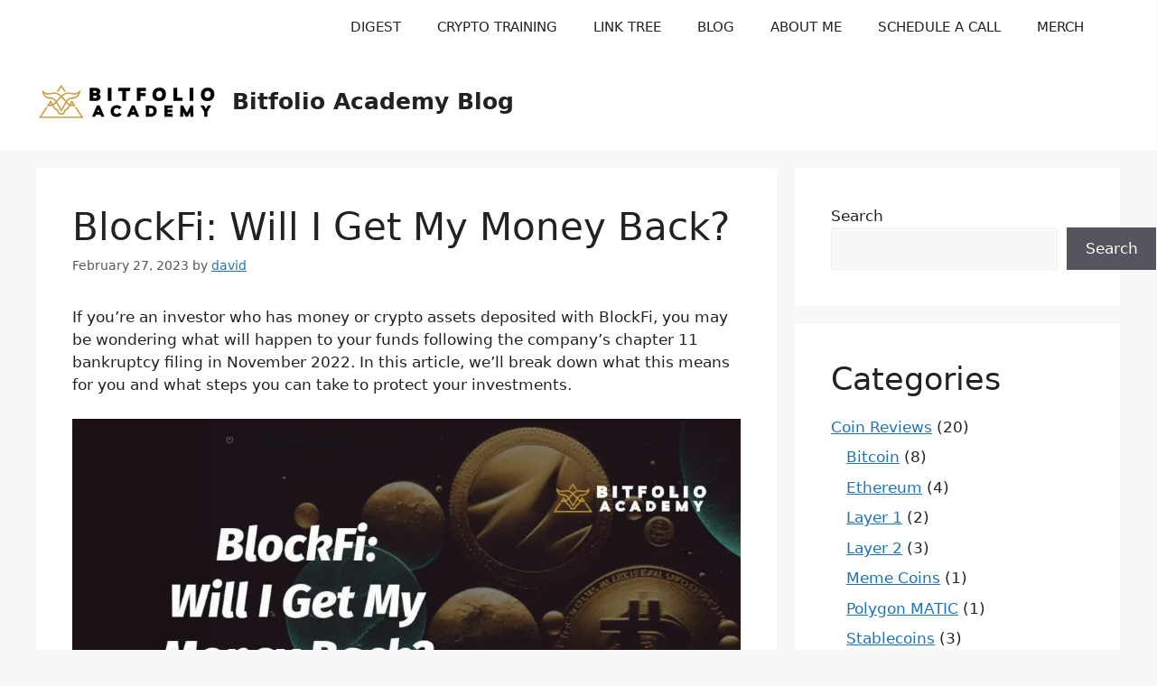

--- FILE ---
content_type: text/html; charset=UTF-8
request_url: https://blog.bitfolio.academy/wealth-building/blockfi-will-i-get-my-money-back/
body_size: 25871
content:
<!DOCTYPE html>
<html lang="en-US" prefix="og: https://ogp.me/ns#">
<head>
	<meta charset="UTF-8">
	<script data-cfasync="false" data-no-defer="1" data-no-minify="1" data-no-optimize="1">var ewww_webp_supported=!1;function check_webp_feature(A,e){var w;e=void 0!==e?e:function(){},ewww_webp_supported?e(ewww_webp_supported):((w=new Image).onload=function(){ewww_webp_supported=0<w.width&&0<w.height,e&&e(ewww_webp_supported)},w.onerror=function(){e&&e(!1)},w.src="data:image/webp;base64,"+{alpha:"UklGRkoAAABXRUJQVlA4WAoAAAAQAAAAAAAAAAAAQUxQSAwAAAARBxAR/Q9ERP8DAABWUDggGAAAABQBAJ0BKgEAAQAAAP4AAA3AAP7mtQAAAA=="}[A])}check_webp_feature("alpha");</script><script data-cfasync="false" data-no-defer="1" data-no-minify="1" data-no-optimize="1">var Arrive=function(c,w){"use strict";if(c.MutationObserver&&"undefined"!=typeof HTMLElement){var r,a=0,u=(r=HTMLElement.prototype.matches||HTMLElement.prototype.webkitMatchesSelector||HTMLElement.prototype.mozMatchesSelector||HTMLElement.prototype.msMatchesSelector,{matchesSelector:function(e,t){return e instanceof HTMLElement&&r.call(e,t)},addMethod:function(e,t,r){var a=e[t];e[t]=function(){return r.length==arguments.length?r.apply(this,arguments):"function"==typeof a?a.apply(this,arguments):void 0}},callCallbacks:function(e,t){t&&t.options.onceOnly&&1==t.firedElems.length&&(e=[e[0]]);for(var r,a=0;r=e[a];a++)r&&r.callback&&r.callback.call(r.elem,r.elem);t&&t.options.onceOnly&&1==t.firedElems.length&&t.me.unbindEventWithSelectorAndCallback.call(t.target,t.selector,t.callback)},checkChildNodesRecursively:function(e,t,r,a){for(var i,n=0;i=e[n];n++)r(i,t,a)&&a.push({callback:t.callback,elem:i}),0<i.childNodes.length&&u.checkChildNodesRecursively(i.childNodes,t,r,a)},mergeArrays:function(e,t){var r,a={};for(r in e)e.hasOwnProperty(r)&&(a[r]=e[r]);for(r in t)t.hasOwnProperty(r)&&(a[r]=t[r]);return a},toElementsArray:function(e){return e=void 0!==e&&("number"!=typeof e.length||e===c)?[e]:e}}),e=(l.prototype.addEvent=function(e,t,r,a){a={target:e,selector:t,options:r,callback:a,firedElems:[]};return this._beforeAdding&&this._beforeAdding(a),this._eventsBucket.push(a),a},l.prototype.removeEvent=function(e){for(var t,r=this._eventsBucket.length-1;t=this._eventsBucket[r];r--)e(t)&&(this._beforeRemoving&&this._beforeRemoving(t),(t=this._eventsBucket.splice(r,1))&&t.length&&(t[0].callback=null))},l.prototype.beforeAdding=function(e){this._beforeAdding=e},l.prototype.beforeRemoving=function(e){this._beforeRemoving=e},l),t=function(i,n){var o=new e,l=this,s={fireOnAttributesModification:!1};return o.beforeAdding(function(t){var e=t.target;e!==c.document&&e!==c||(e=document.getElementsByTagName("html")[0]);var r=new MutationObserver(function(e){n.call(this,e,t)}),a=i(t.options);r.observe(e,a),t.observer=r,t.me=l}),o.beforeRemoving(function(e){e.observer.disconnect()}),this.bindEvent=function(e,t,r){t=u.mergeArrays(s,t);for(var a=u.toElementsArray(this),i=0;i<a.length;i++)o.addEvent(a[i],e,t,r)},this.unbindEvent=function(){var r=u.toElementsArray(this);o.removeEvent(function(e){for(var t=0;t<r.length;t++)if(this===w||e.target===r[t])return!0;return!1})},this.unbindEventWithSelectorOrCallback=function(r){var a=u.toElementsArray(this),i=r,e="function"==typeof r?function(e){for(var t=0;t<a.length;t++)if((this===w||e.target===a[t])&&e.callback===i)return!0;return!1}:function(e){for(var t=0;t<a.length;t++)if((this===w||e.target===a[t])&&e.selector===r)return!0;return!1};o.removeEvent(e)},this.unbindEventWithSelectorAndCallback=function(r,a){var i=u.toElementsArray(this);o.removeEvent(function(e){for(var t=0;t<i.length;t++)if((this===w||e.target===i[t])&&e.selector===r&&e.callback===a)return!0;return!1})},this},i=new function(){var s={fireOnAttributesModification:!1,onceOnly:!1,existing:!1};function n(e,t,r){return!(!u.matchesSelector(e,t.selector)||(e._id===w&&(e._id=a++),-1!=t.firedElems.indexOf(e._id)))&&(t.firedElems.push(e._id),!0)}var c=(i=new t(function(e){var t={attributes:!1,childList:!0,subtree:!0};return e.fireOnAttributesModification&&(t.attributes=!0),t},function(e,i){e.forEach(function(e){var t=e.addedNodes,r=e.target,a=[];null!==t&&0<t.length?u.checkChildNodesRecursively(t,i,n,a):"attributes"===e.type&&n(r,i)&&a.push({callback:i.callback,elem:r}),u.callCallbacks(a,i)})})).bindEvent;return i.bindEvent=function(e,t,r){t=void 0===r?(r=t,s):u.mergeArrays(s,t);var a=u.toElementsArray(this);if(t.existing){for(var i=[],n=0;n<a.length;n++)for(var o=a[n].querySelectorAll(e),l=0;l<o.length;l++)i.push({callback:r,elem:o[l]});if(t.onceOnly&&i.length)return r.call(i[0].elem,i[0].elem);setTimeout(u.callCallbacks,1,i)}c.call(this,e,t,r)},i},o=new function(){var a={};function i(e,t){return u.matchesSelector(e,t.selector)}var n=(o=new t(function(){return{childList:!0,subtree:!0}},function(e,r){e.forEach(function(e){var t=e.removedNodes,e=[];null!==t&&0<t.length&&u.checkChildNodesRecursively(t,r,i,e),u.callCallbacks(e,r)})})).bindEvent;return o.bindEvent=function(e,t,r){t=void 0===r?(r=t,a):u.mergeArrays(a,t),n.call(this,e,t,r)},o};d(HTMLElement.prototype),d(NodeList.prototype),d(HTMLCollection.prototype),d(HTMLDocument.prototype),d(Window.prototype);var n={};return s(i,n,"unbindAllArrive"),s(o,n,"unbindAllLeave"),n}function l(){this._eventsBucket=[],this._beforeAdding=null,this._beforeRemoving=null}function s(e,t,r){u.addMethod(t,r,e.unbindEvent),u.addMethod(t,r,e.unbindEventWithSelectorOrCallback),u.addMethod(t,r,e.unbindEventWithSelectorAndCallback)}function d(e){e.arrive=i.bindEvent,s(i,e,"unbindArrive"),e.leave=o.bindEvent,s(o,e,"unbindLeave")}}(window,void 0),ewww_webp_supported=!1;function check_webp_feature(e,t){var r;ewww_webp_supported?t(ewww_webp_supported):((r=new Image).onload=function(){ewww_webp_supported=0<r.width&&0<r.height,t(ewww_webp_supported)},r.onerror=function(){t(!1)},r.src="data:image/webp;base64,"+{alpha:"UklGRkoAAABXRUJQVlA4WAoAAAAQAAAAAAAAAAAAQUxQSAwAAAARBxAR/Q9ERP8DAABWUDggGAAAABQBAJ0BKgEAAQAAAP4AAA3AAP7mtQAAAA==",animation:"UklGRlIAAABXRUJQVlA4WAoAAAASAAAAAAAAAAAAQU5JTQYAAAD/////AABBTk1GJgAAAAAAAAAAAAAAAAAAAGQAAABWUDhMDQAAAC8AAAAQBxAREYiI/gcA"}[e])}function ewwwLoadImages(e){if(e){for(var t=document.querySelectorAll(".batch-image img, .image-wrapper a, .ngg-pro-masonry-item a, .ngg-galleria-offscreen-seo-wrapper a"),r=0,a=t.length;r<a;r++)ewwwAttr(t[r],"data-src",t[r].getAttribute("data-webp")),ewwwAttr(t[r],"data-thumbnail",t[r].getAttribute("data-webp-thumbnail"));for(var i=document.querySelectorAll("div.woocommerce-product-gallery__image"),r=0,a=i.length;r<a;r++)ewwwAttr(i[r],"data-thumb",i[r].getAttribute("data-webp-thumb"))}for(var n=document.querySelectorAll("video"),r=0,a=n.length;r<a;r++)ewwwAttr(n[r],"poster",e?n[r].getAttribute("data-poster-webp"):n[r].getAttribute("data-poster-image"));for(var o,l=document.querySelectorAll("img.ewww_webp_lazy_load"),r=0,a=l.length;r<a;r++)e&&(ewwwAttr(l[r],"data-lazy-srcset",l[r].getAttribute("data-lazy-srcset-webp")),ewwwAttr(l[r],"data-srcset",l[r].getAttribute("data-srcset-webp")),ewwwAttr(l[r],"data-lazy-src",l[r].getAttribute("data-lazy-src-webp")),ewwwAttr(l[r],"data-src",l[r].getAttribute("data-src-webp")),ewwwAttr(l[r],"data-orig-file",l[r].getAttribute("data-webp-orig-file")),ewwwAttr(l[r],"data-medium-file",l[r].getAttribute("data-webp-medium-file")),ewwwAttr(l[r],"data-large-file",l[r].getAttribute("data-webp-large-file")),null!=(o=l[r].getAttribute("srcset"))&&!1!==o&&o.includes("R0lGOD")&&ewwwAttr(l[r],"src",l[r].getAttribute("data-lazy-src-webp"))),l[r].className=l[r].className.replace(/\bewww_webp_lazy_load\b/,"");for(var s=document.querySelectorAll(".ewww_webp"),r=0,a=s.length;r<a;r++)e?(ewwwAttr(s[r],"srcset",s[r].getAttribute("data-srcset-webp")),ewwwAttr(s[r],"src",s[r].getAttribute("data-src-webp")),ewwwAttr(s[r],"data-orig-file",s[r].getAttribute("data-webp-orig-file")),ewwwAttr(s[r],"data-medium-file",s[r].getAttribute("data-webp-medium-file")),ewwwAttr(s[r],"data-large-file",s[r].getAttribute("data-webp-large-file")),ewwwAttr(s[r],"data-large_image",s[r].getAttribute("data-webp-large_image")),ewwwAttr(s[r],"data-src",s[r].getAttribute("data-webp-src"))):(ewwwAttr(s[r],"srcset",s[r].getAttribute("data-srcset-img")),ewwwAttr(s[r],"src",s[r].getAttribute("data-src-img"))),s[r].className=s[r].className.replace(/\bewww_webp\b/,"ewww_webp_loaded");window.jQuery&&jQuery.fn.isotope&&jQuery.fn.imagesLoaded&&(jQuery(".fusion-posts-container-infinite").imagesLoaded(function(){jQuery(".fusion-posts-container-infinite").hasClass("isotope")&&jQuery(".fusion-posts-container-infinite").isotope()}),jQuery(".fusion-portfolio:not(.fusion-recent-works) .fusion-portfolio-wrapper").imagesLoaded(function(){jQuery(".fusion-portfolio:not(.fusion-recent-works) .fusion-portfolio-wrapper").isotope()}))}function ewwwWebPInit(e){ewwwLoadImages(e),ewwwNggLoadGalleries(e),document.arrive(".ewww_webp",function(){ewwwLoadImages(e)}),document.arrive(".ewww_webp_lazy_load",function(){ewwwLoadImages(e)}),document.arrive("videos",function(){ewwwLoadImages(e)}),"loading"==document.readyState?document.addEventListener("DOMContentLoaded",ewwwJSONParserInit):("undefined"!=typeof galleries&&ewwwNggParseGalleries(e),ewwwWooParseVariations(e))}function ewwwAttr(e,t,r){null!=r&&!1!==r&&e.setAttribute(t,r)}function ewwwJSONParserInit(){"undefined"!=typeof galleries&&check_webp_feature("alpha",ewwwNggParseGalleries),check_webp_feature("alpha",ewwwWooParseVariations)}function ewwwWooParseVariations(e){if(e)for(var t=document.querySelectorAll("form.variations_form"),r=0,a=t.length;r<a;r++){var i=t[r].getAttribute("data-product_variations"),n=!1;try{for(var o in i=JSON.parse(i))void 0!==i[o]&&void 0!==i[o].image&&(void 0!==i[o].image.src_webp&&(i[o].image.src=i[o].image.src_webp,n=!0),void 0!==i[o].image.srcset_webp&&(i[o].image.srcset=i[o].image.srcset_webp,n=!0),void 0!==i[o].image.full_src_webp&&(i[o].image.full_src=i[o].image.full_src_webp,n=!0),void 0!==i[o].image.gallery_thumbnail_src_webp&&(i[o].image.gallery_thumbnail_src=i[o].image.gallery_thumbnail_src_webp,n=!0),void 0!==i[o].image.thumb_src_webp&&(i[o].image.thumb_src=i[o].image.thumb_src_webp,n=!0));n&&ewwwAttr(t[r],"data-product_variations",JSON.stringify(i))}catch(e){}}}function ewwwNggParseGalleries(e){if(e)for(var t in galleries){var r=galleries[t];galleries[t].images_list=ewwwNggParseImageList(r.images_list)}}function ewwwNggLoadGalleries(e){e&&document.addEventListener("ngg.galleria.themeadded",function(e,t){window.ngg_galleria._create_backup=window.ngg_galleria.create,window.ngg_galleria.create=function(e,t){var r=$(e).data("id");return galleries["gallery_"+r].images_list=ewwwNggParseImageList(galleries["gallery_"+r].images_list),window.ngg_galleria._create_backup(e,t)}})}function ewwwNggParseImageList(e){for(var t in e){var r=e[t];if(void 0!==r["image-webp"]&&(e[t].image=r["image-webp"],delete e[t]["image-webp"]),void 0!==r["thumb-webp"]&&(e[t].thumb=r["thumb-webp"],delete e[t]["thumb-webp"]),void 0!==r.full_image_webp&&(e[t].full_image=r.full_image_webp,delete e[t].full_image_webp),void 0!==r.srcsets)for(var a in r.srcsets)nggSrcset=r.srcsets[a],void 0!==r.srcsets[a+"-webp"]&&(e[t].srcsets[a]=r.srcsets[a+"-webp"],delete e[t].srcsets[a+"-webp"]);if(void 0!==r.full_srcsets)for(var i in r.full_srcsets)nggFSrcset=r.full_srcsets[i],void 0!==r.full_srcsets[i+"-webp"]&&(e[t].full_srcsets[i]=r.full_srcsets[i+"-webp"],delete e[t].full_srcsets[i+"-webp"])}return e}check_webp_feature("alpha",ewwwWebPInit);</script><meta name="viewport" content="width=device-width, initial-scale=1">
<!-- Search Engine Optimization by Rank Math - https://rankmath.com/ -->
<title>BlockFi: Will I Get My Money Back?</title>
<meta name="description" content="If you’re an investor who has money or crypto assets deposited with BlockFi, you may be wondering what will happen to your funds following the company’s"/>
<meta name="robots" content="follow, index, max-snippet:-1, max-video-preview:-1, max-image-preview:large"/>
<link rel="canonical" href="https://blog.bitfolio.academy/wealth-building/blockfi-will-i-get-my-money-back/" />
<meta property="og:locale" content="en_US" />
<meta property="og:type" content="article" />
<meta property="og:title" content="BlockFi: Will I Get My Money Back?" />
<meta property="og:description" content="If you’re an investor who has money or crypto assets deposited with BlockFi, you may be wondering what will happen to your funds following the company’s" />
<meta property="og:url" content="https://blog.bitfolio.academy/wealth-building/blockfi-will-i-get-my-money-back/" />
<meta property="og:site_name" content="Bitfolio Academy Coaching Community Blog" />
<meta property="article:section" content="Wealth Building" />
<meta property="og:updated_time" content="2023-02-27T07:15:04+00:00" />
<meta property="og:image" content="https://blog.bitfolio.academy/wp-content/uploads/2023/02/2023-02-27-bitfolio-social-image-blockfi-money-back-page.jpg" />
<meta property="og:image:secure_url" content="https://blog.bitfolio.academy/wp-content/uploads/2023/02/2023-02-27-bitfolio-social-image-blockfi-money-back-page.jpg" />
<meta property="og:image:width" content="1280" />
<meta property="og:image:height" content="720" />
<meta property="og:image:alt" content="blockfi" />
<meta property="og:image:type" content="image/jpeg" />
<meta property="article:published_time" content="2023-02-27T06:11:36+00:00" />
<meta property="article:modified_time" content="2023-02-27T07:15:04+00:00" />
<meta name="twitter:card" content="summary_large_image" />
<meta name="twitter:title" content="BlockFi: Will I Get My Money Back?" />
<meta name="twitter:description" content="If you’re an investor who has money or crypto assets deposited with BlockFi, you may be wondering what will happen to your funds following the company’s" />
<meta name="twitter:image" content="https://blog.bitfolio.academy/wp-content/uploads/2023/02/2023-02-27-bitfolio-social-image-blockfi-money-back-page.jpg" />
<meta name="twitter:label1" content="Written by" />
<meta name="twitter:data1" content="david" />
<meta name="twitter:label2" content="Time to read" />
<meta name="twitter:data2" content="8 minutes" />
<script type="application/ld+json" class="rank-math-schema">{"@context":"https://schema.org","@graph":[{"@type":["Person","Organization"],"@id":"https://blog.bitfolio.academy/#person","name":"david","logo":{"@type":"ImageObject","@id":"https://blog.bitfolio.academy/#logo","url":"https://blog.bitfolio.academy/wp-content/uploads/2023/02/logo-bitfolio-final-2022-white.png","contentUrl":"https://blog.bitfolio.academy/wp-content/uploads/2023/02/logo-bitfolio-final-2022-white.png","caption":"Bitfolio Academy Coaching Community Blog","inLanguage":"en-US","width":"300","height":"100"},"image":{"@type":"ImageObject","@id":"https://blog.bitfolio.academy/#logo","url":"https://blog.bitfolio.academy/wp-content/uploads/2023/02/logo-bitfolio-final-2022-white.png","contentUrl":"https://blog.bitfolio.academy/wp-content/uploads/2023/02/logo-bitfolio-final-2022-white.png","caption":"Bitfolio Academy Coaching Community Blog","inLanguage":"en-US","width":"300","height":"100"}},{"@type":"WebSite","@id":"https://blog.bitfolio.academy/#website","url":"https://blog.bitfolio.academy","name":"Bitfolio Academy Coaching Community Blog","alternateName":"Bitfolio Academy","publisher":{"@id":"https://blog.bitfolio.academy/#person"},"inLanguage":"en-US"},{"@type":"ImageObject","@id":"https://blog.bitfolio.academy/wp-content/uploads/2023/02/2023-02-27-bitfolio-social-image-blockfi-money-back-page-1024x576.jpg","url":"https://blog.bitfolio.academy/wp-content/uploads/2023/02/2023-02-27-bitfolio-social-image-blockfi-money-back-page-1024x576.jpg","width":"200","height":"200","inLanguage":"en-US"},{"@type":"WebPage","@id":"https://blog.bitfolio.academy/wealth-building/blockfi-will-i-get-my-money-back/#webpage","url":"https://blog.bitfolio.academy/wealth-building/blockfi-will-i-get-my-money-back/","name":"BlockFi: Will I Get My Money Back?","datePublished":"2023-02-27T06:11:36+00:00","dateModified":"2023-02-27T07:15:04+00:00","isPartOf":{"@id":"https://blog.bitfolio.academy/#website"},"primaryImageOfPage":{"@id":"https://blog.bitfolio.academy/wp-content/uploads/2023/02/2023-02-27-bitfolio-social-image-blockfi-money-back-page-1024x576.jpg"},"inLanguage":"en-US"},{"@type":"Person","@id":"https://blog.bitfolio.academy/author/david/","name":"david","url":"https://blog.bitfolio.academy/author/david/","image":{"@type":"ImageObject","@id":"https://secure.gravatar.com/avatar/dc478630c6ffdd3303a27a70044a68aca54462cb48746287f113d5246d9056d2?s=96&amp;d=blank&amp;r=g","url":"https://secure.gravatar.com/avatar/dc478630c6ffdd3303a27a70044a68aca54462cb48746287f113d5246d9056d2?s=96&amp;d=blank&amp;r=g","caption":"david","inLanguage":"en-US"},"sameAs":["https://blog.bitfolio.academy"]},{"@type":"BlogPosting","headline":"BlockFi: Will I Get My Money Back?","keywords":"blockfi","datePublished":"2023-02-27T06:11:36+00:00","dateModified":"2023-02-27T07:15:04+00:00","articleSection":"Wealth Building","author":{"@id":"https://blog.bitfolio.academy/author/david/","name":"david"},"publisher":{"@id":"https://blog.bitfolio.academy/#person"},"description":"If you\u2019re an investor who has money or crypto assets deposited with BlockFi, you may be wondering what will happen to your funds following the company\u2019s","name":"BlockFi: Will I Get My Money Back?","@id":"https://blog.bitfolio.academy/wealth-building/blockfi-will-i-get-my-money-back/#richSnippet","isPartOf":{"@id":"https://blog.bitfolio.academy/wealth-building/blockfi-will-i-get-my-money-back/#webpage"},"image":{"@id":"https://blog.bitfolio.academy/wp-content/uploads/2023/02/2023-02-27-bitfolio-social-image-blockfi-money-back-page-1024x576.jpg"},"inLanguage":"en-US","mainEntityOfPage":{"@id":"https://blog.bitfolio.academy/wealth-building/blockfi-will-i-get-my-money-back/#webpage"}}]}</script>
<!-- /Rank Math WordPress SEO plugin -->

<link rel='dns-prefetch' href='//fonts.googleapis.com' />
<link rel='dns-prefetch' href='//cdn.openshareweb.com' />
<link rel='dns-prefetch' href='//cdn.shareaholic.net' />
<link rel='dns-prefetch' href='//www.shareaholic.net' />
<link rel='dns-prefetch' href='//analytics.shareaholic.com' />
<link rel='dns-prefetch' href='//recs.shareaholic.com' />
<link rel='dns-prefetch' href='//partner.shareaholic.com' />
<link rel="alternate" type="application/rss+xml" title="Bitfolio Academy  Blog &raquo; Feed" href="https://blog.bitfolio.academy/feed/" />
<link rel="alternate" type="application/rss+xml" title="Bitfolio Academy  Blog &raquo; Comments Feed" href="https://blog.bitfolio.academy/comments/feed/" />
<link rel="alternate" type="application/rss+xml" title="Bitfolio Academy  Blog &raquo; BlockFi: Will I Get My Money Back? Comments Feed" href="https://blog.bitfolio.academy/wealth-building/blockfi-will-i-get-my-money-back/feed/" />
<link rel="alternate" title="oEmbed (JSON)" type="application/json+oembed" href="https://blog.bitfolio.academy/wp-json/oembed/1.0/embed?url=https%3A%2F%2Fblog.bitfolio.academy%2Fwealth-building%2Fblockfi-will-i-get-my-money-back%2F" />
<link rel="alternate" title="oEmbed (XML)" type="text/xml+oembed" href="https://blog.bitfolio.academy/wp-json/oembed/1.0/embed?url=https%3A%2F%2Fblog.bitfolio.academy%2Fwealth-building%2Fblockfi-will-i-get-my-money-back%2F&#038;format=xml" />
<!-- Shareaholic - https://www.shareaholic.com -->
<link rel='preload' href='//cdn.shareaholic.net/assets/pub/shareaholic.js' as='script'/>
<script data-no-minify='1' data-cfasync='false'>
_SHR_SETTINGS = {"endpoints":{"local_recs_url":"https:\/\/blog.bitfolio.academy\/wp-admin\/admin-ajax.php?action=shareaholic_permalink_related","ajax_url":"https:\/\/blog.bitfolio.academy\/wp-admin\/admin-ajax.php"},"site_id":"2f915d514edbb6ebc0462ff0133ffc4d","url_components":{"year":"2023","monthnum":"02","day":"27","hour":"06","minute":"11","second":"36","post_id":"610","postname":"blockfi-will-i-get-my-money-back","category":"wealth-building"}};
</script>
<script data-no-minify='1' data-cfasync='false' src='//cdn.shareaholic.net/assets/pub/shareaholic.js' data-shr-siteid='2f915d514edbb6ebc0462ff0133ffc4d' async ></script>

<!-- Shareaholic Content Tags -->
<meta name='shareaholic:site_name' content='Bitfolio Academy  Blog' />
<meta name='shareaholic:language' content='en-US' />
<meta name='shareaholic:url' content='https://blog.bitfolio.academy/wealth-building/blockfi-will-i-get-my-money-back/' />
<meta name='shareaholic:keywords' content='cat:wealth building, type:post' />
<meta name='shareaholic:article_published_time' content='2023-02-27T06:11:36+00:00' />
<meta name='shareaholic:article_modified_time' content='2023-02-27T07:15:04+00:00' />
<meta name='shareaholic:shareable_page' content='true' />
<meta name='shareaholic:article_author_name' content='david' />
<meta name='shareaholic:site_id' content='2f915d514edbb6ebc0462ff0133ffc4d' />
<meta name='shareaholic:wp_version' content='9.7.13' />
<meta name='shareaholic:image' content='https://blog.bitfolio.academy/wp-content/uploads/2023/02/2023-02-27-bitfolio-social-image-blockfi-money-back-page-1024x576.jpg' />
<!-- Shareaholic Content Tags End -->

<!-- Shareaholic Open Graph Tags -->
<meta property='og:image' content='https://blog.bitfolio.academy/wp-content/uploads/2023/02/2023-02-27-bitfolio-social-image-blockfi-money-back-page-1024x576.jpg' />
<!-- Shareaholic Open Graph Tags End -->
		<!-- This site uses the Google Analytics by MonsterInsights plugin v9.11.1 - Using Analytics tracking - https://www.monsterinsights.com/ -->
							<script src="//www.googletagmanager.com/gtag/js?id=G-Q3E0KM6FTV"  data-cfasync="false" data-wpfc-render="false" async></script>
			<script data-cfasync="false" data-wpfc-render="false">
				var mi_version = '9.11.1';
				var mi_track_user = true;
				var mi_no_track_reason = '';
								var MonsterInsightsDefaultLocations = {"page_location":"https:\/\/blog.bitfolio.academy\/wealth-building\/blockfi-will-i-get-my-money-back\/"};
								if ( typeof MonsterInsightsPrivacyGuardFilter === 'function' ) {
					var MonsterInsightsLocations = (typeof MonsterInsightsExcludeQuery === 'object') ? MonsterInsightsPrivacyGuardFilter( MonsterInsightsExcludeQuery ) : MonsterInsightsPrivacyGuardFilter( MonsterInsightsDefaultLocations );
				} else {
					var MonsterInsightsLocations = (typeof MonsterInsightsExcludeQuery === 'object') ? MonsterInsightsExcludeQuery : MonsterInsightsDefaultLocations;
				}

								var disableStrs = [
										'ga-disable-G-Q3E0KM6FTV',
									];

				/* Function to detect opted out users */
				function __gtagTrackerIsOptedOut() {
					for (var index = 0; index < disableStrs.length; index++) {
						if (document.cookie.indexOf(disableStrs[index] + '=true') > -1) {
							return true;
						}
					}

					return false;
				}

				/* Disable tracking if the opt-out cookie exists. */
				if (__gtagTrackerIsOptedOut()) {
					for (var index = 0; index < disableStrs.length; index++) {
						window[disableStrs[index]] = true;
					}
				}

				/* Opt-out function */
				function __gtagTrackerOptout() {
					for (var index = 0; index < disableStrs.length; index++) {
						document.cookie = disableStrs[index] + '=true; expires=Thu, 31 Dec 2099 23:59:59 UTC; path=/';
						window[disableStrs[index]] = true;
					}
				}

				if ('undefined' === typeof gaOptout) {
					function gaOptout() {
						__gtagTrackerOptout();
					}
				}
								window.dataLayer = window.dataLayer || [];

				window.MonsterInsightsDualTracker = {
					helpers: {},
					trackers: {},
				};
				if (mi_track_user) {
					function __gtagDataLayer() {
						dataLayer.push(arguments);
					}

					function __gtagTracker(type, name, parameters) {
						if (!parameters) {
							parameters = {};
						}

						if (parameters.send_to) {
							__gtagDataLayer.apply(null, arguments);
							return;
						}

						if (type === 'event') {
														parameters.send_to = monsterinsights_frontend.v4_id;
							var hookName = name;
							if (typeof parameters['event_category'] !== 'undefined') {
								hookName = parameters['event_category'] + ':' + name;
							}

							if (typeof MonsterInsightsDualTracker.trackers[hookName] !== 'undefined') {
								MonsterInsightsDualTracker.trackers[hookName](parameters);
							} else {
								__gtagDataLayer('event', name, parameters);
							}
							
						} else {
							__gtagDataLayer.apply(null, arguments);
						}
					}

					__gtagTracker('js', new Date());
					__gtagTracker('set', {
						'developer_id.dZGIzZG': true,
											});
					if ( MonsterInsightsLocations.page_location ) {
						__gtagTracker('set', MonsterInsightsLocations);
					}
										__gtagTracker('config', 'G-Q3E0KM6FTV', {"forceSSL":"true","link_attribution":"true"} );
										window.gtag = __gtagTracker;										(function () {
						/* https://developers.google.com/analytics/devguides/collection/analyticsjs/ */
						/* ga and __gaTracker compatibility shim. */
						var noopfn = function () {
							return null;
						};
						var newtracker = function () {
							return new Tracker();
						};
						var Tracker = function () {
							return null;
						};
						var p = Tracker.prototype;
						p.get = noopfn;
						p.set = noopfn;
						p.send = function () {
							var args = Array.prototype.slice.call(arguments);
							args.unshift('send');
							__gaTracker.apply(null, args);
						};
						var __gaTracker = function () {
							var len = arguments.length;
							if (len === 0) {
								return;
							}
							var f = arguments[len - 1];
							if (typeof f !== 'object' || f === null || typeof f.hitCallback !== 'function') {
								if ('send' === arguments[0]) {
									var hitConverted, hitObject = false, action;
									if ('event' === arguments[1]) {
										if ('undefined' !== typeof arguments[3]) {
											hitObject = {
												'eventAction': arguments[3],
												'eventCategory': arguments[2],
												'eventLabel': arguments[4],
												'value': arguments[5] ? arguments[5] : 1,
											}
										}
									}
									if ('pageview' === arguments[1]) {
										if ('undefined' !== typeof arguments[2]) {
											hitObject = {
												'eventAction': 'page_view',
												'page_path': arguments[2],
											}
										}
									}
									if (typeof arguments[2] === 'object') {
										hitObject = arguments[2];
									}
									if (typeof arguments[5] === 'object') {
										Object.assign(hitObject, arguments[5]);
									}
									if ('undefined' !== typeof arguments[1].hitType) {
										hitObject = arguments[1];
										if ('pageview' === hitObject.hitType) {
											hitObject.eventAction = 'page_view';
										}
									}
									if (hitObject) {
										action = 'timing' === arguments[1].hitType ? 'timing_complete' : hitObject.eventAction;
										hitConverted = mapArgs(hitObject);
										__gtagTracker('event', action, hitConverted);
									}
								}
								return;
							}

							function mapArgs(args) {
								var arg, hit = {};
								var gaMap = {
									'eventCategory': 'event_category',
									'eventAction': 'event_action',
									'eventLabel': 'event_label',
									'eventValue': 'event_value',
									'nonInteraction': 'non_interaction',
									'timingCategory': 'event_category',
									'timingVar': 'name',
									'timingValue': 'value',
									'timingLabel': 'event_label',
									'page': 'page_path',
									'location': 'page_location',
									'title': 'page_title',
									'referrer' : 'page_referrer',
								};
								for (arg in args) {
																		if (!(!args.hasOwnProperty(arg) || !gaMap.hasOwnProperty(arg))) {
										hit[gaMap[arg]] = args[arg];
									} else {
										hit[arg] = args[arg];
									}
								}
								return hit;
							}

							try {
								f.hitCallback();
							} catch (ex) {
							}
						};
						__gaTracker.create = newtracker;
						__gaTracker.getByName = newtracker;
						__gaTracker.getAll = function () {
							return [];
						};
						__gaTracker.remove = noopfn;
						__gaTracker.loaded = true;
						window['__gaTracker'] = __gaTracker;
					})();
									} else {
										console.log("");
					(function () {
						function __gtagTracker() {
							return null;
						}

						window['__gtagTracker'] = __gtagTracker;
						window['gtag'] = __gtagTracker;
					})();
									}
			</script>
							<!-- / Google Analytics by MonsterInsights -->
		<style id='wp-img-auto-sizes-contain-inline-css'>
img:is([sizes=auto i],[sizes^="auto," i]){contain-intrinsic-size:3000px 1500px}
/*# sourceURL=wp-img-auto-sizes-contain-inline-css */
</style>
<link rel='stylesheet' id='wp-block-library-css' href='https://blog.bitfolio.academy/wp-includes/css/dist/block-library/style.min.css?ver=6.9' media='all' />
<style id='classic-theme-styles-inline-css'>
/*! This file is auto-generated */
.wp-block-button__link{color:#fff;background-color:#32373c;border-radius:9999px;box-shadow:none;text-decoration:none;padding:calc(.667em + 2px) calc(1.333em + 2px);font-size:1.125em}.wp-block-file__button{background:#32373c;color:#fff;text-decoration:none}
/*# sourceURL=/wp-includes/css/classic-themes.min.css */
</style>
<style id='caterhamcomputing-cc-child-pages-style-inline-css'>


/*# sourceURL=https://blog.bitfolio.academy/wp-content/plugins/cc-child-pages/build/cc-child-pages/style-index.css */
</style>
<style id='global-styles-inline-css'>
:root{--wp--preset--aspect-ratio--square: 1;--wp--preset--aspect-ratio--4-3: 4/3;--wp--preset--aspect-ratio--3-4: 3/4;--wp--preset--aspect-ratio--3-2: 3/2;--wp--preset--aspect-ratio--2-3: 2/3;--wp--preset--aspect-ratio--16-9: 16/9;--wp--preset--aspect-ratio--9-16: 9/16;--wp--preset--color--black: #000000;--wp--preset--color--cyan-bluish-gray: #abb8c3;--wp--preset--color--white: #ffffff;--wp--preset--color--pale-pink: #f78da7;--wp--preset--color--vivid-red: #cf2e2e;--wp--preset--color--luminous-vivid-orange: #ff6900;--wp--preset--color--luminous-vivid-amber: #fcb900;--wp--preset--color--light-green-cyan: #7bdcb5;--wp--preset--color--vivid-green-cyan: #00d084;--wp--preset--color--pale-cyan-blue: #8ed1fc;--wp--preset--color--vivid-cyan-blue: #0693e3;--wp--preset--color--vivid-purple: #9b51e0;--wp--preset--color--contrast: var(--contrast);--wp--preset--color--contrast-2: var(--contrast-2);--wp--preset--color--contrast-3: var(--contrast-3);--wp--preset--color--base: var(--base);--wp--preset--color--base-2: var(--base-2);--wp--preset--color--base-3: var(--base-3);--wp--preset--color--accent: var(--accent);--wp--preset--gradient--vivid-cyan-blue-to-vivid-purple: linear-gradient(135deg,rgb(6,147,227) 0%,rgb(155,81,224) 100%);--wp--preset--gradient--light-green-cyan-to-vivid-green-cyan: linear-gradient(135deg,rgb(122,220,180) 0%,rgb(0,208,130) 100%);--wp--preset--gradient--luminous-vivid-amber-to-luminous-vivid-orange: linear-gradient(135deg,rgb(252,185,0) 0%,rgb(255,105,0) 100%);--wp--preset--gradient--luminous-vivid-orange-to-vivid-red: linear-gradient(135deg,rgb(255,105,0) 0%,rgb(207,46,46) 100%);--wp--preset--gradient--very-light-gray-to-cyan-bluish-gray: linear-gradient(135deg,rgb(238,238,238) 0%,rgb(169,184,195) 100%);--wp--preset--gradient--cool-to-warm-spectrum: linear-gradient(135deg,rgb(74,234,220) 0%,rgb(151,120,209) 20%,rgb(207,42,186) 40%,rgb(238,44,130) 60%,rgb(251,105,98) 80%,rgb(254,248,76) 100%);--wp--preset--gradient--blush-light-purple: linear-gradient(135deg,rgb(255,206,236) 0%,rgb(152,150,240) 100%);--wp--preset--gradient--blush-bordeaux: linear-gradient(135deg,rgb(254,205,165) 0%,rgb(254,45,45) 50%,rgb(107,0,62) 100%);--wp--preset--gradient--luminous-dusk: linear-gradient(135deg,rgb(255,203,112) 0%,rgb(199,81,192) 50%,rgb(65,88,208) 100%);--wp--preset--gradient--pale-ocean: linear-gradient(135deg,rgb(255,245,203) 0%,rgb(182,227,212) 50%,rgb(51,167,181) 100%);--wp--preset--gradient--electric-grass: linear-gradient(135deg,rgb(202,248,128) 0%,rgb(113,206,126) 100%);--wp--preset--gradient--midnight: linear-gradient(135deg,rgb(2,3,129) 0%,rgb(40,116,252) 100%);--wp--preset--font-size--small: 13px;--wp--preset--font-size--medium: 20px;--wp--preset--font-size--large: 36px;--wp--preset--font-size--x-large: 42px;--wp--preset--spacing--20: 0.44rem;--wp--preset--spacing--30: 0.67rem;--wp--preset--spacing--40: 1rem;--wp--preset--spacing--50: 1.5rem;--wp--preset--spacing--60: 2.25rem;--wp--preset--spacing--70: 3.38rem;--wp--preset--spacing--80: 5.06rem;--wp--preset--shadow--natural: 6px 6px 9px rgba(0, 0, 0, 0.2);--wp--preset--shadow--deep: 12px 12px 50px rgba(0, 0, 0, 0.4);--wp--preset--shadow--sharp: 6px 6px 0px rgba(0, 0, 0, 0.2);--wp--preset--shadow--outlined: 6px 6px 0px -3px rgb(255, 255, 255), 6px 6px rgb(0, 0, 0);--wp--preset--shadow--crisp: 6px 6px 0px rgb(0, 0, 0);}:where(.is-layout-flex){gap: 0.5em;}:where(.is-layout-grid){gap: 0.5em;}body .is-layout-flex{display: flex;}.is-layout-flex{flex-wrap: wrap;align-items: center;}.is-layout-flex > :is(*, div){margin: 0;}body .is-layout-grid{display: grid;}.is-layout-grid > :is(*, div){margin: 0;}:where(.wp-block-columns.is-layout-flex){gap: 2em;}:where(.wp-block-columns.is-layout-grid){gap: 2em;}:where(.wp-block-post-template.is-layout-flex){gap: 1.25em;}:where(.wp-block-post-template.is-layout-grid){gap: 1.25em;}.has-black-color{color: var(--wp--preset--color--black) !important;}.has-cyan-bluish-gray-color{color: var(--wp--preset--color--cyan-bluish-gray) !important;}.has-white-color{color: var(--wp--preset--color--white) !important;}.has-pale-pink-color{color: var(--wp--preset--color--pale-pink) !important;}.has-vivid-red-color{color: var(--wp--preset--color--vivid-red) !important;}.has-luminous-vivid-orange-color{color: var(--wp--preset--color--luminous-vivid-orange) !important;}.has-luminous-vivid-amber-color{color: var(--wp--preset--color--luminous-vivid-amber) !important;}.has-light-green-cyan-color{color: var(--wp--preset--color--light-green-cyan) !important;}.has-vivid-green-cyan-color{color: var(--wp--preset--color--vivid-green-cyan) !important;}.has-pale-cyan-blue-color{color: var(--wp--preset--color--pale-cyan-blue) !important;}.has-vivid-cyan-blue-color{color: var(--wp--preset--color--vivid-cyan-blue) !important;}.has-vivid-purple-color{color: var(--wp--preset--color--vivid-purple) !important;}.has-black-background-color{background-color: var(--wp--preset--color--black) !important;}.has-cyan-bluish-gray-background-color{background-color: var(--wp--preset--color--cyan-bluish-gray) !important;}.has-white-background-color{background-color: var(--wp--preset--color--white) !important;}.has-pale-pink-background-color{background-color: var(--wp--preset--color--pale-pink) !important;}.has-vivid-red-background-color{background-color: var(--wp--preset--color--vivid-red) !important;}.has-luminous-vivid-orange-background-color{background-color: var(--wp--preset--color--luminous-vivid-orange) !important;}.has-luminous-vivid-amber-background-color{background-color: var(--wp--preset--color--luminous-vivid-amber) !important;}.has-light-green-cyan-background-color{background-color: var(--wp--preset--color--light-green-cyan) !important;}.has-vivid-green-cyan-background-color{background-color: var(--wp--preset--color--vivid-green-cyan) !important;}.has-pale-cyan-blue-background-color{background-color: var(--wp--preset--color--pale-cyan-blue) !important;}.has-vivid-cyan-blue-background-color{background-color: var(--wp--preset--color--vivid-cyan-blue) !important;}.has-vivid-purple-background-color{background-color: var(--wp--preset--color--vivid-purple) !important;}.has-black-border-color{border-color: var(--wp--preset--color--black) !important;}.has-cyan-bluish-gray-border-color{border-color: var(--wp--preset--color--cyan-bluish-gray) !important;}.has-white-border-color{border-color: var(--wp--preset--color--white) !important;}.has-pale-pink-border-color{border-color: var(--wp--preset--color--pale-pink) !important;}.has-vivid-red-border-color{border-color: var(--wp--preset--color--vivid-red) !important;}.has-luminous-vivid-orange-border-color{border-color: var(--wp--preset--color--luminous-vivid-orange) !important;}.has-luminous-vivid-amber-border-color{border-color: var(--wp--preset--color--luminous-vivid-amber) !important;}.has-light-green-cyan-border-color{border-color: var(--wp--preset--color--light-green-cyan) !important;}.has-vivid-green-cyan-border-color{border-color: var(--wp--preset--color--vivid-green-cyan) !important;}.has-pale-cyan-blue-border-color{border-color: var(--wp--preset--color--pale-cyan-blue) !important;}.has-vivid-cyan-blue-border-color{border-color: var(--wp--preset--color--vivid-cyan-blue) !important;}.has-vivid-purple-border-color{border-color: var(--wp--preset--color--vivid-purple) !important;}.has-vivid-cyan-blue-to-vivid-purple-gradient-background{background: var(--wp--preset--gradient--vivid-cyan-blue-to-vivid-purple) !important;}.has-light-green-cyan-to-vivid-green-cyan-gradient-background{background: var(--wp--preset--gradient--light-green-cyan-to-vivid-green-cyan) !important;}.has-luminous-vivid-amber-to-luminous-vivid-orange-gradient-background{background: var(--wp--preset--gradient--luminous-vivid-amber-to-luminous-vivid-orange) !important;}.has-luminous-vivid-orange-to-vivid-red-gradient-background{background: var(--wp--preset--gradient--luminous-vivid-orange-to-vivid-red) !important;}.has-very-light-gray-to-cyan-bluish-gray-gradient-background{background: var(--wp--preset--gradient--very-light-gray-to-cyan-bluish-gray) !important;}.has-cool-to-warm-spectrum-gradient-background{background: var(--wp--preset--gradient--cool-to-warm-spectrum) !important;}.has-blush-light-purple-gradient-background{background: var(--wp--preset--gradient--blush-light-purple) !important;}.has-blush-bordeaux-gradient-background{background: var(--wp--preset--gradient--blush-bordeaux) !important;}.has-luminous-dusk-gradient-background{background: var(--wp--preset--gradient--luminous-dusk) !important;}.has-pale-ocean-gradient-background{background: var(--wp--preset--gradient--pale-ocean) !important;}.has-electric-grass-gradient-background{background: var(--wp--preset--gradient--electric-grass) !important;}.has-midnight-gradient-background{background: var(--wp--preset--gradient--midnight) !important;}.has-small-font-size{font-size: var(--wp--preset--font-size--small) !important;}.has-medium-font-size{font-size: var(--wp--preset--font-size--medium) !important;}.has-large-font-size{font-size: var(--wp--preset--font-size--large) !important;}.has-x-large-font-size{font-size: var(--wp--preset--font-size--x-large) !important;}
:where(.wp-block-post-template.is-layout-flex){gap: 1.25em;}:where(.wp-block-post-template.is-layout-grid){gap: 1.25em;}
:where(.wp-block-term-template.is-layout-flex){gap: 1.25em;}:where(.wp-block-term-template.is-layout-grid){gap: 1.25em;}
:where(.wp-block-columns.is-layout-flex){gap: 2em;}:where(.wp-block-columns.is-layout-grid){gap: 2em;}
:root :where(.wp-block-pullquote){font-size: 1.5em;line-height: 1.6;}
/*# sourceURL=global-styles-inline-css */
</style>
<link rel='stylesheet' id='ccchildpagescss-css' href='https://blog.bitfolio.academy/wp-content/plugins/cc-child-pages/includes/css/styles.css?ver=1.43' media='all' />
<link rel='stylesheet' id='ccchildpagesskincss-css' href='https://blog.bitfolio.academy/wp-content/plugins/cc-child-pages/includes/css/skins.css?ver=1.43' media='all' />
<link rel='stylesheet' id='generate-comments-css' href='https://blog.bitfolio.academy/wp-content/themes/generatepress/assets/css/components/comments.min.css?ver=3.6.0' media='all' />
<link rel='stylesheet' id='generate-widget-areas-css' href='https://blog.bitfolio.academy/wp-content/themes/generatepress/assets/css/components/widget-areas.min.css?ver=3.6.0' media='all' />
<link rel='stylesheet' id='generate-style-css' href='https://blog.bitfolio.academy/wp-content/themes/generatepress/assets/css/main.min.css?ver=3.6.0' media='all' />
<style id='generate-style-inline-css'>
body{background-color:var(--base-2);color:var(--contrast);}a{color:var(--accent);}a{text-decoration:underline;}.entry-title a, .site-branding a, a.button, .wp-block-button__link, .main-navigation a{text-decoration:none;}a:hover, a:focus, a:active{color:var(--contrast);}.wp-block-group__inner-container{max-width:1200px;margin-left:auto;margin-right:auto;}.site-header .header-image{width:200px;}.generate-back-to-top{font-size:20px;border-radius:3px;position:fixed;bottom:30px;right:30px;line-height:40px;width:40px;text-align:center;z-index:10;transition:opacity 300ms ease-in-out;opacity:0.1;transform:translateY(1000px);}.generate-back-to-top__show{opacity:1;transform:translateY(0);}:root{--contrast:#222222;--contrast-2:#575760;--contrast-3:#b2b2be;--base:#f0f0f0;--base-2:#f7f8f9;--base-3:#ffffff;--accent:#1e73be;}:root .has-contrast-color{color:var(--contrast);}:root .has-contrast-background-color{background-color:var(--contrast);}:root .has-contrast-2-color{color:var(--contrast-2);}:root .has-contrast-2-background-color{background-color:var(--contrast-2);}:root .has-contrast-3-color{color:var(--contrast-3);}:root .has-contrast-3-background-color{background-color:var(--contrast-3);}:root .has-base-color{color:var(--base);}:root .has-base-background-color{background-color:var(--base);}:root .has-base-2-color{color:var(--base-2);}:root .has-base-2-background-color{background-color:var(--base-2);}:root .has-base-3-color{color:var(--base-3);}:root .has-base-3-background-color{background-color:var(--base-3);}:root .has-accent-color{color:var(--accent);}:root .has-accent-background-color{background-color:var(--accent);}.top-bar{background-color:#636363;color:#ffffff;}.top-bar a{color:#ffffff;}.top-bar a:hover{color:#303030;}.site-header{background-color:var(--base-3);}.main-title a,.main-title a:hover{color:var(--contrast);}.site-description{color:var(--contrast-2);}.mobile-menu-control-wrapper .menu-toggle,.mobile-menu-control-wrapper .menu-toggle:hover,.mobile-menu-control-wrapper .menu-toggle:focus,.has-inline-mobile-toggle #site-navigation.toggled{background-color:rgba(0, 0, 0, 0.02);}.main-navigation,.main-navigation ul ul{background-color:var(--base-3);}.main-navigation .main-nav ul li a, .main-navigation .menu-toggle, .main-navigation .menu-bar-items{color:var(--contrast);}.main-navigation .main-nav ul li:not([class*="current-menu-"]):hover > a, .main-navigation .main-nav ul li:not([class*="current-menu-"]):focus > a, .main-navigation .main-nav ul li.sfHover:not([class*="current-menu-"]) > a, .main-navigation .menu-bar-item:hover > a, .main-navigation .menu-bar-item.sfHover > a{color:var(--accent);}button.menu-toggle:hover,button.menu-toggle:focus{color:var(--contrast);}.main-navigation .main-nav ul li[class*="current-menu-"] > a{color:var(--accent);}.navigation-search input[type="search"],.navigation-search input[type="search"]:active, .navigation-search input[type="search"]:focus, .main-navigation .main-nav ul li.search-item.active > a, .main-navigation .menu-bar-items .search-item.active > a{color:var(--accent);}.main-navigation ul ul{background-color:var(--base);}.separate-containers .inside-article, .separate-containers .comments-area, .separate-containers .page-header, .one-container .container, .separate-containers .paging-navigation, .inside-page-header{background-color:var(--base-3);}.entry-title a{color:var(--contrast);}.entry-title a:hover{color:var(--contrast-2);}.entry-meta{color:var(--contrast-2);}.sidebar .widget{background-color:var(--base-3);}.footer-widgets{background-color:var(--base-3);}.site-info{background-color:var(--base-3);}input[type="text"],input[type="email"],input[type="url"],input[type="password"],input[type="search"],input[type="tel"],input[type="number"],textarea,select{color:var(--contrast);background-color:var(--base-2);border-color:var(--base);}input[type="text"]:focus,input[type="email"]:focus,input[type="url"]:focus,input[type="password"]:focus,input[type="search"]:focus,input[type="tel"]:focus,input[type="number"]:focus,textarea:focus,select:focus{color:var(--contrast);background-color:var(--base-2);border-color:var(--contrast-3);}button,html input[type="button"],input[type="reset"],input[type="submit"],a.button,a.wp-block-button__link:not(.has-background){color:#ffffff;background-color:#55555e;}button:hover,html input[type="button"]:hover,input[type="reset"]:hover,input[type="submit"]:hover,a.button:hover,button:focus,html input[type="button"]:focus,input[type="reset"]:focus,input[type="submit"]:focus,a.button:focus,a.wp-block-button__link:not(.has-background):active,a.wp-block-button__link:not(.has-background):focus,a.wp-block-button__link:not(.has-background):hover{color:#ffffff;background-color:#3f4047;}a.generate-back-to-top{background-color:rgba( 0,0,0,0.4 );color:#ffffff;}a.generate-back-to-top:hover,a.generate-back-to-top:focus{background-color:rgba( 0,0,0,0.6 );color:#ffffff;}:root{--gp-search-modal-bg-color:var(--base-3);--gp-search-modal-text-color:var(--contrast);--gp-search-modal-overlay-bg-color:rgba(0,0,0,0.2);}@media (max-width:768px){.main-navigation .menu-bar-item:hover > a, .main-navigation .menu-bar-item.sfHover > a{background:none;color:var(--contrast);}}.nav-below-header .main-navigation .inside-navigation.grid-container, .nav-above-header .main-navigation .inside-navigation.grid-container{padding:0px 20px 0px 20px;}.site-main .wp-block-group__inner-container{padding:40px;}.separate-containers .paging-navigation{padding-top:20px;padding-bottom:20px;}.entry-content .alignwide, body:not(.no-sidebar) .entry-content .alignfull{margin-left:-40px;width:calc(100% + 80px);max-width:calc(100% + 80px);}.rtl .menu-item-has-children .dropdown-menu-toggle{padding-left:20px;}.rtl .main-navigation .main-nav ul li.menu-item-has-children > a{padding-right:20px;}@media (max-width:768px){.separate-containers .inside-article, .separate-containers .comments-area, .separate-containers .page-header, .separate-containers .paging-navigation, .one-container .site-content, .inside-page-header{padding:30px;}.site-main .wp-block-group__inner-container{padding:30px;}.inside-top-bar{padding-right:30px;padding-left:30px;}.inside-header{padding-right:30px;padding-left:30px;}.widget-area .widget{padding-top:30px;padding-right:30px;padding-bottom:30px;padding-left:30px;}.footer-widgets-container{padding-top:30px;padding-right:30px;padding-bottom:30px;padding-left:30px;}.inside-site-info{padding-right:30px;padding-left:30px;}.entry-content .alignwide, body:not(.no-sidebar) .entry-content .alignfull{margin-left:-30px;width:calc(100% + 60px);max-width:calc(100% + 60px);}.one-container .site-main .paging-navigation{margin-bottom:20px;}}/* End cached CSS */.is-right-sidebar{width:30%;}.is-left-sidebar{width:30%;}.site-content .content-area{width:70%;}@media (max-width:768px){.main-navigation .menu-toggle,.sidebar-nav-mobile:not(#sticky-placeholder){display:block;}.main-navigation ul,.gen-sidebar-nav,.main-navigation:not(.slideout-navigation):not(.toggled) .main-nav > ul,.has-inline-mobile-toggle #site-navigation .inside-navigation > *:not(.navigation-search):not(.main-nav){display:none;}.nav-align-right .inside-navigation,.nav-align-center .inside-navigation{justify-content:space-between;}}
.elementor-template-full-width .site-content{display:block;}
/*# sourceURL=generate-style-inline-css */
</style>
<link rel='stylesheet' id='mm-compiled-options-mobmenu-css' href='https://blog.bitfolio.academy/wp-content/uploads/dynamic-mobmenu.css?ver=2.8.8-261' media='all' />
<link rel='stylesheet' id='mm-google-webfont-dosis-css' href='//fonts.googleapis.com/css?family=Dosis%3Ainherit%2C400&#038;subset=latin%2Clatin-ext&#038;ver=6.9' media='all' />
<link rel='stylesheet' id='jquery-lazyloadxt-spinner-css-css' href='//blog.bitfolio.academy/wp-content/plugins/a3-lazy-load/assets/css/jquery.lazyloadxt.spinner.css?ver=6.9' media='all' />
<link rel='stylesheet' id='kadence-blocks-tableofcontents-css' href='https://blog.bitfolio.academy/wp-content/plugins/kadence-blocks/dist/style-blocks-tableofcontents.css?ver=3.6.0' media='all' />
<style id='kadence-blocks-global-variables-inline-css'>
:root {--global-kb-font-size-sm:clamp(0.8rem, 0.73rem + 0.217vw, 0.9rem);--global-kb-font-size-md:clamp(1.1rem, 0.995rem + 0.326vw, 1.25rem);--global-kb-font-size-lg:clamp(1.75rem, 1.576rem + 0.543vw, 2rem);--global-kb-font-size-xl:clamp(2.25rem, 1.728rem + 1.63vw, 3rem);--global-kb-font-size-xxl:clamp(2.5rem, 1.456rem + 3.26vw, 4rem);--global-kb-font-size-xxxl:clamp(2.75rem, 0.489rem + 7.065vw, 6rem);}:root {--global-palette1: #3182CE;--global-palette2: #2B6CB0;--global-palette3: #1A202C;--global-palette4: #2D3748;--global-palette5: #4A5568;--global-palette6: #718096;--global-palette7: #EDF2F7;--global-palette8: #F7FAFC;--global-palette9: #ffffff;}
/*# sourceURL=kadence-blocks-global-variables-inline-css */
</style>
<link rel='stylesheet' id='cssmobmenu-icons-css' href='https://blog.bitfolio.academy/wp-content/plugins/mobile-menu/includes/css/mobmenu-icons.css?ver=6.9' media='all' />
<link rel='stylesheet' id='cssmobmenu-css' href='https://blog.bitfolio.academy/wp-content/plugins/mobile-menu/includes/css/mobmenu.css?ver=2.8.8' media='all' />
<script async='async' src="https://blog.bitfolio.academy/wp-content/plugins/google-analytics-for-wordpress/assets/js/frontend-gtag.min.js?ver=9.11.1" id="monsterinsights-frontend-script-js" async data-wp-strategy="async"></script>
<script data-cfasync="false" data-wpfc-render="false" id='monsterinsights-frontend-script-js-extra'>var monsterinsights_frontend = {"js_events_tracking":"true","download_extensions":"doc,pdf,ppt,zip,xls,docx,pptx,xlsx","inbound_paths":"[]","home_url":"https:\/\/blog.bitfolio.academy","hash_tracking":"false","v4_id":"G-Q3E0KM6FTV"};</script>
<script defer='defer' src="https://blog.bitfolio.academy/wp-includes/js/jquery/jquery.min.js?ver=3.7.1" id="jquery-core-js"></script>
<script async='async' src="https://blog.bitfolio.academy/wp-includes/js/jquery/jquery-migrate.min.js?ver=3.4.1" id="jquery-migrate-js"></script>
<script async='async' src="https://blog.bitfolio.academy/wp-content/plugins/mobile-menu/includes/js/mobmenu.js?ver=2.8.8" id="mobmenujs-js"></script>
<link rel="https://api.w.org/" href="https://blog.bitfolio.academy/wp-json/" /><link rel="alternate" title="JSON" type="application/json" href="https://blog.bitfolio.academy/wp-json/wp/v2/posts/610" /><link rel="EditURI" type="application/rsd+xml" title="RSD" href="https://blog.bitfolio.academy/xmlrpc.php?rsd" />
<meta name="generator" content="WordPress 6.9" />
<link rel='shortlink' href='https://blog.bitfolio.academy/?p=610' />
<meta name="generator" content="Elementor 3.34.4; features: additional_custom_breakpoints; settings: css_print_method-external, google_font-enabled, font_display-swap">
			<style>
				.e-con.e-parent:nth-of-type(n+4):not(.e-lazyloaded):not(.e-no-lazyload),
				.e-con.e-parent:nth-of-type(n+4):not(.e-lazyloaded):not(.e-no-lazyload) * {
					background-image: none !important;
				}
				@media screen and (max-height: 1024px) {
					.e-con.e-parent:nth-of-type(n+3):not(.e-lazyloaded):not(.e-no-lazyload),
					.e-con.e-parent:nth-of-type(n+3):not(.e-lazyloaded):not(.e-no-lazyload) * {
						background-image: none !important;
					}
				}
				@media screen and (max-height: 640px) {
					.e-con.e-parent:nth-of-type(n+2):not(.e-lazyloaded):not(.e-no-lazyload),
					.e-con.e-parent:nth-of-type(n+2):not(.e-lazyloaded):not(.e-no-lazyload) * {
						background-image: none !important;
					}
				}
			</style>
			<link rel="icon" href="https://blog.bitfolio.academy/wp-content/uploads/2023/02/cropped-icon-bitfolio-symbol-32x32.gif" sizes="32x32" />
<link rel="icon" href="https://blog.bitfolio.academy/wp-content/uploads/2023/02/cropped-icon-bitfolio-symbol-192x192.gif" sizes="192x192" />
<link rel="apple-touch-icon" href="https://blog.bitfolio.academy/wp-content/uploads/2023/02/cropped-icon-bitfolio-symbol-180x180.gif" />
<meta name="msapplication-TileImage" content="https://blog.bitfolio.academy/wp-content/uploads/2023/02/cropped-icon-bitfolio-symbol-270x270.gif" />
<script data-cfasync="false" nonce="a4299e59-c133-4ea3-ad7a-d339fd7deb02">try{(function(w,d){!function(j,k,l,m){if(j.zaraz)console.error("zaraz is loaded twice");else{j[l]=j[l]||{};j[l].executed=[];j.zaraz={deferred:[],listeners:[]};j.zaraz._v="5874";j.zaraz._n="a4299e59-c133-4ea3-ad7a-d339fd7deb02";j.zaraz.q=[];j.zaraz._f=function(n){return async function(){var o=Array.prototype.slice.call(arguments);j.zaraz.q.push({m:n,a:o})}};for(const p of["track","set","debug"])j.zaraz[p]=j.zaraz._f(p);j.zaraz.init=()=>{var q=k.getElementsByTagName(m)[0],r=k.createElement(m),s=k.getElementsByTagName("title")[0];s&&(j[l].t=k.getElementsByTagName("title")[0].text);j[l].x=Math.random();j[l].w=j.screen.width;j[l].h=j.screen.height;j[l].j=j.innerHeight;j[l].e=j.innerWidth;j[l].l=j.location.href;j[l].r=k.referrer;j[l].k=j.screen.colorDepth;j[l].n=k.characterSet;j[l].o=(new Date).getTimezoneOffset();if(j.dataLayer)for(const t of Object.entries(Object.entries(dataLayer).reduce((u,v)=>({...u[1],...v[1]}),{})))zaraz.set(t[0],t[1],{scope:"page"});j[l].q=[];for(;j.zaraz.q.length;){const w=j.zaraz.q.shift();j[l].q.push(w)}r.defer=!0;for(const x of[localStorage,sessionStorage])Object.keys(x||{}).filter(z=>z.startsWith("_zaraz_")).forEach(y=>{try{j[l]["z_"+y.slice(7)]=JSON.parse(x.getItem(y))}catch{j[l]["z_"+y.slice(7)]=x.getItem(y)}});r.referrerPolicy="origin";r.src="/cdn-cgi/zaraz/s.js?z="+btoa(encodeURIComponent(JSON.stringify(j[l])));q.parentNode.insertBefore(r,q)};["complete","interactive"].includes(k.readyState)?zaraz.init():j.addEventListener("DOMContentLoaded",zaraz.init)}}(w,d,"zarazData","script");window.zaraz._p=async d$=>new Promise(ea=>{if(d$){d$.e&&d$.e.forEach(eb=>{try{const ec=d.querySelector("script[nonce]"),ed=ec?.nonce||ec?.getAttribute("nonce"),ee=d.createElement("script");ed&&(ee.nonce=ed);ee.innerHTML=eb;ee.onload=()=>{d.head.removeChild(ee)};d.head.appendChild(ee)}catch(ef){console.error(`Error executing script: ${eb}\n`,ef)}});Promise.allSettled((d$.f||[]).map(eg=>fetch(eg[0],eg[1])))}ea()});zaraz._p({"e":["(function(w,d){})(window,document)"]});})(window,document)}catch(e){throw fetch("/cdn-cgi/zaraz/t"),e;};</script></head>

<body class="wp-singular post-template-default single single-post postid-610 single-format-standard wp-custom-logo wp-embed-responsive wp-theme-generatepress right-sidebar nav-above-header separate-containers nav-aligned-right header-aligned-left dropdown-hover mob-menu-slideout-over elementor-default elementor-kit-9" itemtype="https://schema.org/Blog" itemscope>
	<a class="screen-reader-text skip-link" href="#content" title="Skip to content">Skip to content</a>		<nav class="main-navigation nav-align-right sub-menu-right" id="site-navigation" aria-label="Primary"  itemtype="https://schema.org/SiteNavigationElement" itemscope>
			<div class="inside-navigation grid-container">
								<button class="menu-toggle" aria-controls="primary-menu" aria-expanded="false">
					<span class="gp-icon icon-menu-bars"><svg viewBox="0 0 512 512" aria-hidden="true" xmlns="http://www.w3.org/2000/svg" width="1em" height="1em"><path d="M0 96c0-13.255 10.745-24 24-24h464c13.255 0 24 10.745 24 24s-10.745 24-24 24H24c-13.255 0-24-10.745-24-24zm0 160c0-13.255 10.745-24 24-24h464c13.255 0 24 10.745 24 24s-10.745 24-24 24H24c-13.255 0-24-10.745-24-24zm0 160c0-13.255 10.745-24 24-24h464c13.255 0 24 10.745 24 24s-10.745 24-24 24H24c-13.255 0-24-10.745-24-24z" /></svg><svg viewBox="0 0 512 512" aria-hidden="true" xmlns="http://www.w3.org/2000/svg" width="1em" height="1em"><path d="M71.029 71.029c9.373-9.372 24.569-9.372 33.942 0L256 222.059l151.029-151.03c9.373-9.372 24.569-9.372 33.942 0 9.372 9.373 9.372 24.569 0 33.942L289.941 256l151.03 151.029c9.372 9.373 9.372 24.569 0 33.942-9.373 9.372-24.569 9.372-33.942 0L256 289.941l-151.029 151.03c-9.373 9.372-24.569 9.372-33.942 0-9.372-9.373-9.372-24.569 0-33.942L222.059 256 71.029 104.971c-9.372-9.373-9.372-24.569 0-33.942z" /></svg></span><span class="mobile-menu">Menu</span>				</button>
				<div id="primary-menu" class="main-nav"><ul id="menu-primary-menu" class=" menu sf-menu"><li id="menu-item-1350" class="menu-item menu-item-type-custom menu-item-object-custom menu-item-1350"><a href="https://digest.bitfolio.academy/">DIGEST</a></li>
<li id="menu-item-63" class="menu-item menu-item-type-custom menu-item-object-custom menu-item-63"><a href="https://www.bitfolio.biz/course/">CRYPTO TRAINING</a></li>
<li id="menu-item-64" class="menu-item menu-item-type-custom menu-item-object-custom menu-item-64"><a href="https://www.bitfolio.biz/linkhub">LINK TREE</a></li>
<li id="menu-item-151" class="menu-item menu-item-type-custom menu-item-object-custom menu-item-home menu-item-151"><a href="https://blog.bitfolio.academy">BLOG</a></li>
<li id="menu-item-66" class="menu-item menu-item-type-custom menu-item-object-custom menu-item-66"><a href="https://bitfolio.biz/about">ABOUT ME</a></li>
<li id="menu-item-67" class="menu-item menu-item-type-custom menu-item-object-custom menu-item-67"><a href="https://bitfolio.biz/contact">SCHEDULE A CALL</a></li>
<li id="menu-item-1036" class="menu-item menu-item-type-custom menu-item-object-custom menu-item-1036"><a href="https://www.bitfolio.biz/store">MERCH</a></li>
</ul></div>			</div>
		</nav>
				<header class="site-header" id="masthead" aria-label="Site"  itemtype="https://schema.org/WPHeader" itemscope>
			<div class="inside-header">
				<div class="site-branding-container"><div class="site-logo">
					<a href="https://blog.bitfolio.academy/" rel="home">
						<img  class="header-image is-logo-image ewww_webp" alt="Bitfolio Academy  Blog" src="[data-uri]" width="300" height="100" data-src-img="https://blog.bitfolio.academy/wp-content/uploads/2023/02/logo-bitfolio-final-2022-white.png" data-src-webp="https://blog.bitfolio.academy/wp-content/uploads/2023/02/logo-bitfolio-final-2022-white.png.webp" data-eio="j" /><noscript><img  class="header-image is-logo-image" alt="Bitfolio Academy  Blog" src="https://blog.bitfolio.academy/wp-content/uploads/2023/02/logo-bitfolio-final-2022-white.png" width="300" height="100" /></noscript>
					</a>
				</div><div class="site-branding">
						<p class="main-title" itemprop="headline">
					<a href="https://blog.bitfolio.academy/" rel="home">Bitfolio Academy  Blog</a>
				</p>
						
					</div></div>			</div>
		</header>
		
	<div class="site grid-container container hfeed" id="page">
				<div class="site-content" id="content">
			
	<div class="content-area" id="primary">
		<main class="site-main" id="main">
			
<article id="post-610" class="post-610 post type-post status-publish format-standard hentry category-wealth-building" itemtype="https://schema.org/CreativeWork" itemscope>
	<div class="inside-article">
					<header class="entry-header">
				<h1 class="entry-title" itemprop="headline">BlockFi: Will I Get My Money Back?</h1>		<div class="entry-meta">
			<span class="posted-on"><time class="updated" datetime="2023-02-27T07:15:04+00:00" itemprop="dateModified">February 27, 2023</time><time class="entry-date published" datetime="2023-02-27T06:11:36+00:00" itemprop="datePublished">February 27, 2023</time></span> <span class="byline">by <span class="author vcard" itemprop="author" itemtype="https://schema.org/Person" itemscope><a class="url fn n" href="https://blog.bitfolio.academy/author/david/" title="View all posts by david" rel="author" itemprop="url"><span class="author-name" itemprop="name">david</span></a></span></span> 		</div>
					</header>
			
		<div class="entry-content" itemprop="text">
			<div style='display:none;' class='shareaholic-canvas' data-app='share_buttons' data-title='BlockFi: Will I Get My Money Back?' data-link='https://blog.bitfolio.academy/wealth-building/blockfi-will-i-get-my-money-back/' data-app-id-name='post_above_content'></div>
<p>If you’re an investor who has money or crypto assets deposited with BlockFi, you may be wondering what will happen to your funds following the company’s chapter 11 bankruptcy filing in November 2022. In this article, we’ll break down what this means for you and what steps you can take to protect your investments.</p>



<figure class="wp-block-image size-large is-resized"><img fetchpriority="high" decoding="async" src="//blog.bitfolio.academy/wp-content/plugins/a3-lazy-load/assets/images/lazy_placeholder.gif" data-lazy-type="image" data-src="https://blog.bitfolio.academy/wp-content/uploads/2023/02/2023-02-27-bitfolio-social-image-blockfi-money-back-page-1024x576.jpg" alt="BlockFi: Will I get my money back?" class="lazy lazy-hidden wp-image-619 ewww_webp_lazy_load" width="768" height="432" title="BlockFi: Will I Get My Money Back? 1" srcset="" data-srcset="https://blog.bitfolio.academy/wp-content/uploads/2023/02/2023-02-27-bitfolio-social-image-blockfi-money-back-page-1024x576.jpg 1024w, https://blog.bitfolio.academy/wp-content/uploads/2023/02/2023-02-27-bitfolio-social-image-blockfi-money-back-page-300x169.jpg 300w, https://blog.bitfolio.academy/wp-content/uploads/2023/02/2023-02-27-bitfolio-social-image-blockfi-money-back-page-768x432.jpg 768w, https://blog.bitfolio.academy/wp-content/uploads/2023/02/2023-02-27-bitfolio-social-image-blockfi-money-back-page-640x360.jpg 640w, https://blog.bitfolio.academy/wp-content/uploads/2023/02/2023-02-27-bitfolio-social-image-blockfi-money-back-page-150x84.jpg 150w, https://blog.bitfolio.academy/wp-content/uploads/2023/02/2023-02-27-bitfolio-social-image-blockfi-money-back-page.jpg 1280w" sizes="(max-width: 768px) 100vw, 768px" data-src-webp="https://blog.bitfolio.academy/wp-content/uploads/2023/02/2023-02-27-bitfolio-social-image-blockfi-money-back-page-1024x576.jpg.webp" data-srcset-webp="https://blog.bitfolio.academy/wp-content/uploads/2023/02/2023-02-27-bitfolio-social-image-blockfi-money-back-page-1024x576.jpg.webp 1024w, https://blog.bitfolio.academy/wp-content/uploads/2023/02/2023-02-27-bitfolio-social-image-blockfi-money-back-page-300x169.jpg.webp 300w, https://blog.bitfolio.academy/wp-content/uploads/2023/02/2023-02-27-bitfolio-social-image-blockfi-money-back-page-768x432.jpg.webp 768w, https://blog.bitfolio.academy/wp-content/uploads/2023/02/2023-02-27-bitfolio-social-image-blockfi-money-back-page-640x360.jpg.webp 640w, https://blog.bitfolio.academy/wp-content/uploads/2023/02/2023-02-27-bitfolio-social-image-blockfi-money-back-page-150x84.jpg.webp 150w, https://blog.bitfolio.academy/wp-content/uploads/2023/02/2023-02-27-bitfolio-social-image-blockfi-money-back-page.jpg.webp 1280w" /><noscript><img fetchpriority="high" decoding="async" src="https://blog.bitfolio.academy/wp-content/uploads/2023/02/2023-02-27-bitfolio-social-image-blockfi-money-back-page-1024x576.jpg" alt="BlockFi: Will I get my money back?" class="wp-image-619" width="768" height="432" title="BlockFi: Will I Get My Money Back? 1" srcset="https://blog.bitfolio.academy/wp-content/uploads/2023/02/2023-02-27-bitfolio-social-image-blockfi-money-back-page-1024x576.jpg 1024w, https://blog.bitfolio.academy/wp-content/uploads/2023/02/2023-02-27-bitfolio-social-image-blockfi-money-back-page-300x169.jpg 300w, https://blog.bitfolio.academy/wp-content/uploads/2023/02/2023-02-27-bitfolio-social-image-blockfi-money-back-page-768x432.jpg 768w, https://blog.bitfolio.academy/wp-content/uploads/2023/02/2023-02-27-bitfolio-social-image-blockfi-money-back-page-640x360.jpg 640w, https://blog.bitfolio.academy/wp-content/uploads/2023/02/2023-02-27-bitfolio-social-image-blockfi-money-back-page-150x84.jpg 150w, https://blog.bitfolio.academy/wp-content/uploads/2023/02/2023-02-27-bitfolio-social-image-blockfi-money-back-page.jpg 1280w" sizes="(max-width: 768px) 100vw, 768px" /></noscript></figure>


<nav class="wp-block-kadence-tableofcontents kb-table-of-content-nav kb-table-of-content-id_c1b94e-b6" role="navigation" aria-label="Table of Contents"><div class="kb-table-of-content-wrap"><div class="kb-table-of-contents-title-wrap kb-toggle-icon-style-arrow"><span class="kb-table-of-contents-title">Table of Contents</span></div><ul class="kb-table-of-content-list kb-table-of-content-list-columns-1 kb-table-of-content-list-style-disc kb-table-of-content-link-style-underline"><li><a class="kb-table-of-contents__entry" href="#blockfi-files-for-bankruptcy-what-it-means-for-investors">BlockFi Files for Bankruptcy: What It Means for Investors</a><ul class="kb-table-of-contents-list-sub"><li><a class="kb-table-of-contents__entry" href="#key-points">Key Points</a></li></ul></li><li><a class="kb-table-of-contents__entry" href="#blockfi-and-ftx-bankruptcy-filings">BlockFi and FTX Bankruptcy Filings</a><ul class="kb-table-of-contents-list-sub"><li><a class="kb-table-of-contents__entry" href="#how-blockfis-bankruptcy-differs-from-celsius-networks-bankruptcy">How BlockFi&#039;s bankruptcy differs from Celsius Network&#039;s bankruptcy</a></li><li><a class="kb-table-of-contents__entry" href="#what-it-means-for-depositors">What It Means for Depositors</a></li><li><a class="kb-table-of-contents__entry" href="#what-it-means-for-blockfi-borrowers">What It Means for BlockFi Borrowers</a></li><li><a class="kb-table-of-contents__entry" href="#what-can-blockfi-customers-do">What Can BlockFi Customers Do?</a></li><li><a class="kb-table-of-contents__entry" href="#what-comes-next">What Comes Next?</a></li></ul></li><li><a class="kb-table-of-contents__entry" href="#how-to-store-crypto-assets-safely">How to Store Crypto Assets Safely</a></li><li><a class="kb-table-of-contents__entry" href="#bottom-line">Bottom Line</a></li><li><a class="kb-table-of-contents__entry" href="#about-the-author">About the Author</a></li></ul></div></nav>


<h1 class="wp-block-heading">BlockFi Files for Bankruptcy: What It Means for Investors</h1>



<p>&#8220;We believe that entering into chapter 11 is the best path forward for all of our stakeholders, including our customers and investors,&#8221; said Zac Prince, the CEO of BlockFi Lending LLC.</p>



<p>BlockFi, the popular crypto lending platform that allows investors to earn interest on their crypto holdings and BlockFi rewards, filed for chapter 11 bankruptcy in November 2022. The company decided that filing for bankruptcy was the best course of action to keep the company from going out of business.</p>



<h2 class="wp-block-heading">Key Points</h2>



<p>BlockFi’s bankruptcy filing will certainly impact investors who have money or crypto assets deposited with BlockFi. As an investor, it&#8217;s important to understand the potential impact of BlockFi’s bankruptcy filing on your funds. In the following sections, we’ll discuss what this means for BlockFi Inc. customers and what steps you can take to protect your investments.</p>



<h1 class="wp-block-heading">BlockFi and FTX Bankruptcy Filings</h1>



<p>BlockFi filed for Chapter 11 bankruptcy in November 2022, citing one of its largest creditors, FTX, as the reason for the bankruptcy. Here are some details about the events that led up to the filing and how it differs from other recent crypto bankruptcies:</p>



<ul class="wp-block-list">
<li>FTX, which is listed as BlockFi&#8217;s #2 creditor after a substantial bailout earlier this year, declared bankruptcy, causing BlockFi to file for bankruptcy as well.</li>



<li>This interconnectedness of crypto lending platforms was highlighted as the bankruptcy of one of BlockFi&#8217;s creditors led to its own bankruptcy filing.</li>



<li>BlockFi&#8217;s business is based on crypto assets, and its revenue is directly linked to the value of these assets. When the crypto market plummeted in 2022, BlockFi&#8217;s revenues suffered, and the company&#8217;s financial problems began.</li>



<li>To mitigate the impact of the &#8220;crypto winter,&#8221; BlockFi opened a $400 million credit line with FTX. As part of the deal, FTX had the option to buy out BlockFi for $240 million, but this option was never exercised.</li>



<li>The credit line was viewed as a safety net thrown by one of the most dominant and stable crypto firms in the industry. However, it was only a stopgap, and BlockFi also had to lay off about 20% of its workforce, reduce executive compensation, and slow new hiring.</li>



<li>BlockFi&#8217;s bankruptcy differs from other recent crypto bankruptcies in that it was not caused by a hack or theft of crypto assets, but rather by financial problems resulting from a market downturn.</li>
</ul>



<p>Despite the bankruptcy filing, BlockFi has stated that it intends to return investors&#8217; assets and funds. However, the process may be complicated, and investors may need to take certain steps to ensure that they are able to retrieve their money.</p>



<h2 class="wp-block-heading">How BlockFi&#8217;s bankruptcy differs from Celsius Network’s bankruptcy</h2>



<p>BlockFi&#8217;s bankruptcy differs from other recent crypto bankruptcies in terms of the ownership of users&#8217; crypto assets. Unlike Celsius Network, BlockFi&#8217;s terms of service state that the cryptocurrency held in a user&#8217;s BlockFi Wallet always belongs to the user and does not transfer to BlockFi (despite being in a BlockFi interest account). This means that in the event of bankruptcy, users may have a better chance of getting their crypto assets back since they retain ownership. On the other hand, Celsius Network&#8217;s terms of service state that users’ deposits (into the earn product) belong to Celsius and that depositors are creditors, which may complicate matters for users in the event of bankruptcy. This difference in ownership structure highlights the importance of reading and understanding the terms of service of any crypto lending or investment platform before depositing funds or assets.</p>



<h2 class="wp-block-heading">What It Means for Depositors</h2>



<p>Investors who have deposited money or crypto assets with BlockFi may be concerned about what the bankruptcy filing means for their investments. Here are some things to consider:</p>



<ul class="wp-block-list">
<li>BlockFi has expressed its intent to seek authority to honor certain client withdrawal requests. This means that investors may still be able to withdraw their funds, although there will be limitations and delays.</li>



<li>The goal, according to one of BlockFi&#8217;s proposed financial advisors, is for clients to &#8220;ultimately recover a substantial portion of their investments.&#8221; However, there is no guarantee that investors will receive all (or even a substantial amount) of their funds back.</li>



<li>BlockFi has claimed to have around $257 million in cash on hand to support the bankruptcy proceedings.</li>



<li>It is important for investors to keep in mind that bankruptcy proceedings can be lengthy and complex, and the outcome may not be immediately clear. It is possible that investors may have to wait months or even years to receive any funds back.</li>
</ul>



<h2 class="wp-block-heading">What It Means for BlockFi Borrowers</h2>



<p>Customers who use BlockFi for lending or borrowing crypto assets may also be wondering how the bankruptcy filing will affect them. Here are some key points:</p>



<ul class="wp-block-list">
<li>BlockFi has suspended liquidations due to insufficient deposits.</li>



<li>Customers should also be aware that withdrawals will remain frozen or deposits will be halted during the bankruptcy proceedings.</li>



<li>BlockFi has expressed its intent to continue day-to-day operations as the restructuring process proceeds. This means that customers will still be able to access their accounts.</li>



<li>However, there may be changes to BlockFi&#8217;s services in the future. As part of its bankruptcy plan, the company is looking to reduce expenses, which could include cutting staff and possibly reducing some of its services.</li>
</ul>



<h2 class="wp-block-heading">What Can BlockFi Customers Do?</h2>



<ul class="wp-block-list">
<li>BlockFi customers will have to wait for rulings from the court to get access to their funds. Customers should keep in mind that the bankruptcy process can take a long time, so they need to be patient.</li>



<li>Customers should closely monitor BlockFi&#8217;s announcements.</li>



<li>Customers should stay updated on <a href="https://www.njb.uscourts.gov/BlockFi" target="_blank" rel="noreferrer noopener">the company&#8217;s progress in bankruptcy court</a> to see if and when their withdrawals will be honored.</li>
</ul>



<h2 class="wp-block-heading">What Comes Next?</h2>



<ul class="wp-block-list">
<li>BlockFi&#8217;s bankruptcy case is expected to take months or even years to resolve. The company is expected to appear in bankruptcy court to start hammering out early plans, and it has hired counsel to aid the process.</li>



<li>The impact of BlockFi&#8217;s bankruptcy on the wider crypto market remains to be seen. However, it has highlighted concerns about the stability of the crypto industry and the need for consistent regulations and consumer protections.</li>



<li>It is possible that other crypto lending platforms may face regulatory scrutiny, especially as the industry continues to grow and attract more investors.</li>
</ul>



<h1 class="wp-block-heading">How to Store Crypto Assets Safely</h1>



<p>As a result of the recent bankruptcies from CeFi (or Centralized Finance) including BlockFi, Celsius Network, and Voyager Digital, one of the painful lessons learned is “not your keys, not your crypto.” Learn to self custody your crypto assets and learn to use Defi for earning yield on your crypto assets. Bitfolio Academy offers a free class on DeFi yield farming, which is included in your <a href="https://en.bitfolio.biz/member" target="_blank" rel="noopener">Bitfolio free membership</a>.&nbsp;</p>



<p>Storing your crypto assets safely is critical to avoiding the risk of losing them in the event of a crypto platform&#8217;s bankruptcy. Here are some tips to help you protect your digital assets:</p>



<ol class="wp-block-list">
<li>Use a Hardware Wallet: Hardware wallets, such as <a href="https://shop.ledger.com/products/ledger-nano-s-plus?r=b796de59f194" target="_blank" rel="noreferrer noopener nofollow sponsored">Ledger</a> or Trezor, are devices that store your private keys offline, making them one of the safest ways to store your crypto assets. They offer a high level of security against hacking attacks, as they require physical access to the device to make transactions.</li>



<li>Keep Your Private Keys Safe: Your private keys are like the passwords to your <a href="https://blog.bitfolio.academy/crypto-apps/crypto-wallets/">crypto wallet</a>, and you should keep them safe and never share them with anyone. One of the best ways to keep your private keys safe is to write them down on a piece of paper and store them in a secure location, like a safe deposit box.</li>



<li>Use Multi-Factor Authentication: Multi-factor authentication adds an extra layer of security to your account by requiring a code sent to your phone or email in addition to your password. This can help prevent unauthorized access to your account.</li>



<li>Be Careful with Online Wallets: Online wallets are convenient, but they are also more vulnerable to hacking attacks. Your computer system must be kept free of viruses and code that could compromise your online wallet. If you must use an online wallet, make sure you have proper security measures in place.</li>



<li>Stay Informed: Finally, stay informed about best practices, and don&#8217;t be afraid to ask for help if you&#8217;re unsure about something. Please download my free PDF guide: “<a href="https://en.bitfolio.biz/scams" target="_blank" rel="noopener">How to avoid scams and rug pulls.</a>”&nbsp;</li>
</ol>



<figure class="wp-block-image size-large"><img decoding="async" width="1024" height="576" src="//blog.bitfolio.academy/wp-content/plugins/a3-lazy-load/assets/images/lazy_placeholder.gif" data-lazy-type="image" data-src="https://blog.bitfolio.academy/wp-content/uploads/2023/02/blockfi-cellphone-1024x576.jpeg" alt="Bottom Line for BlockFi Bankruptcy" class="lazy lazy-hidden wp-image-621 ewww_webp_lazy_load" title="BlockFi: Will I Get My Money Back? 2" srcset="" data-srcset="https://blog.bitfolio.academy/wp-content/uploads/2023/02/blockfi-cellphone-1024x576.jpeg 1024w, https://blog.bitfolio.academy/wp-content/uploads/2023/02/blockfi-cellphone-300x169.jpeg 300w, https://blog.bitfolio.academy/wp-content/uploads/2023/02/blockfi-cellphone-768x432.jpeg 768w, https://blog.bitfolio.academy/wp-content/uploads/2023/02/blockfi-cellphone-1536x864.jpeg 1536w, https://blog.bitfolio.academy/wp-content/uploads/2023/02/blockfi-cellphone-640x360.jpeg 640w, https://blog.bitfolio.academy/wp-content/uploads/2023/02/blockfi-cellphone-150x84.jpeg 150w, https://blog.bitfolio.academy/wp-content/uploads/2023/02/blockfi-cellphone.jpeg 1600w" sizes="(max-width: 1024px) 100vw, 1024px" data-src-webp="https://blog.bitfolio.academy/wp-content/uploads/2023/02/blockfi-cellphone-1024x576.jpeg.webp" data-srcset-webp="https://blog.bitfolio.academy/wp-content/uploads/2023/02/blockfi-cellphone-1024x576.jpeg.webp 1024w, https://blog.bitfolio.academy/wp-content/uploads/2023/02/blockfi-cellphone-300x169.jpeg.webp 300w, https://blog.bitfolio.academy/wp-content/uploads/2023/02/blockfi-cellphone-768x432.jpeg.webp 768w, https://blog.bitfolio.academy/wp-content/uploads/2023/02/blockfi-cellphone-1536x864.jpeg.webp 1536w, https://blog.bitfolio.academy/wp-content/uploads/2023/02/blockfi-cellphone-640x360.jpeg.webp 640w, https://blog.bitfolio.academy/wp-content/uploads/2023/02/blockfi-cellphone-150x84.jpeg.webp 150w, https://blog.bitfolio.academy/wp-content/uploads/2023/02/blockfi-cellphone.jpeg.webp 1600w" /><noscript><img decoding="async" width="1024" height="576" src="https://blog.bitfolio.academy/wp-content/uploads/2023/02/blockfi-cellphone-1024x576.jpeg" alt="Bottom Line for BlockFi Bankruptcy" class="wp-image-621" title="BlockFi: Will I Get My Money Back? 2" srcset="https://blog.bitfolio.academy/wp-content/uploads/2023/02/blockfi-cellphone-1024x576.jpeg 1024w, https://blog.bitfolio.academy/wp-content/uploads/2023/02/blockfi-cellphone-300x169.jpeg 300w, https://blog.bitfolio.academy/wp-content/uploads/2023/02/blockfi-cellphone-768x432.jpeg 768w, https://blog.bitfolio.academy/wp-content/uploads/2023/02/blockfi-cellphone-1536x864.jpeg 1536w, https://blog.bitfolio.academy/wp-content/uploads/2023/02/blockfi-cellphone-640x360.jpeg 640w, https://blog.bitfolio.academy/wp-content/uploads/2023/02/blockfi-cellphone-150x84.jpeg 150w, https://blog.bitfolio.academy/wp-content/uploads/2023/02/blockfi-cellphone.jpeg 1600w" sizes="(max-width: 1024px) 100vw, 1024px" /></noscript><figcaption class="wp-element-caption">Bottom Line for BlockFi Bankruptcy</figcaption></figure>



<h1 class="wp-block-heading">Bottom Line</h1>



<p>Investors should be aware of the risks associated with investing in crypto CeFi lending and borrowing platforms. Here are the key takeaways from this article:</p>



<ul class="wp-block-list">
<li><a href="https://www.cnbc.com/2022/11/28/blockfi-files-for-bankruptcy-as-ftx-fallout-spreads.html" target="_blank" rel="noreferrer noopener nofollow">BlockFi&#8217;s bankruptcy</a> highlights the risks of investing in crypto-based lenders and banks.</li>



<li>Regulations in the crypto industry are patchy and inconsistent, leading to inadequate liquidity levels and a lack of consumer protections.</li>



<li>Customers of CeFi crypto platforms are often the ones shouldering the brunt of losses in the event of bankruptcy or insolvency.</li>



<li>Investors should consider self-custody of crypto assets, and using a hardware wallet, which stores private keys offline and away from potential cyber threats.</li>



<li>Going forward, investors should be cautious when investing in CeFi crypto lending and borrowing platforms and carefully consider the risks involved. My recommendation is to use DeFi to earn a yield on your crypto assets.</li>



<li>As the crypto industry continues to evolve, it is important for investors to stay informed and cautious. By understanding the risks and taking necessary precautions, investors can navigate the industry with greater confidence and minimize their exposure to potential losses.</li>
</ul>



<figure class="wp-block-image size-thumbnail is-style-rounded"><img loading="lazy" decoding="async" width="150" height="150" src="//blog.bitfolio.academy/wp-content/plugins/a3-lazy-load/assets/images/lazy_placeholder.gif" data-lazy-type="image" data-src="https://blog.bitfolio.academy/wp-content/uploads/2023/02/2023-02-20-cropped-smile-300-300-150x150.jpeg" alt="David Anderson" class="lazy lazy-hidden wp-image-586 ewww_webp_lazy_load" title="BlockFi: Will I Get My Money Back? 3" srcset="" data-srcset="https://blog.bitfolio.academy/wp-content/uploads/2023/02/2023-02-20-cropped-smile-300-300-150x150.jpeg 150w, https://blog.bitfolio.academy/wp-content/uploads/2023/02/2023-02-20-cropped-smile-300-300.jpeg 300w, https://blog.bitfolio.academy/wp-content/uploads/2023/02/2023-02-20-cropped-smile-300-300-96x96.jpeg 96w" sizes="(max-width: 150px) 100vw, 150px" data-src-webp="https://blog.bitfolio.academy/wp-content/uploads/2023/02/2023-02-20-cropped-smile-300-300-150x150.jpeg.webp" data-srcset-webp="https://blog.bitfolio.academy/wp-content/uploads/2023/02/2023-02-20-cropped-smile-300-300-150x150.jpeg.webp 150w, https://blog.bitfolio.academy/wp-content/uploads/2023/02/2023-02-20-cropped-smile-300-300.jpeg.webp 300w, https://blog.bitfolio.academy/wp-content/uploads/2023/02/2023-02-20-cropped-smile-300-300-96x96.jpeg.webp 96w" /><noscript><img loading="lazy" decoding="async" width="150" height="150" src="https://blog.bitfolio.academy/wp-content/uploads/2023/02/2023-02-20-cropped-smile-300-300-150x150.jpeg" alt="David Anderson" class="wp-image-586" title="BlockFi: Will I Get My Money Back? 3" srcset="https://blog.bitfolio.academy/wp-content/uploads/2023/02/2023-02-20-cropped-smile-300-300-150x150.jpeg 150w, https://blog.bitfolio.academy/wp-content/uploads/2023/02/2023-02-20-cropped-smile-300-300.jpeg 300w, https://blog.bitfolio.academy/wp-content/uploads/2023/02/2023-02-20-cropped-smile-300-300-96x96.jpeg 96w" sizes="(max-width: 150px) 100vw, 150px" /></noscript><figcaption class="wp-element-caption">David Anderson</figcaption></figure>



<h1 class="wp-block-heading">About the Author</h1>



<p>David Anderson is a seasoned cryptocurrency expert with over a decade of experience in the industry. As a systems and software engineer, David’s journey into the world of cryptocurrency began when he discovered a hacker mining Worldcoin on one of his servers in 2013. Since then, he has been actively involved in the mining, trading, and investing of digital assets, and has coached many others in the field. David’s passion for technology and his desire to get in early on technologies that will impact the future led him to become a certified Blockchain Solution Architect in 2021. Join David in the <a href="https://en.bitfolio.biz/member" target="_blank" rel="noopener">Bitfolio Academy Coaching Community</a> and learn from his wealth of knowledge and experience in the exciting world of cryptocurrency investing. For classes or <a href="https://en.bitfolio.biz/coach" target="_blank" rel="noopener">coaching</a>, contact him via his website, <a href="https://en.bitfolio.biz" target="_blank" rel="noopener">https://en.bitfolio.biz</a></p>
<div style='display:none;' class='shareaholic-canvas' data-app='share_buttons' data-title='BlockFi: Will I Get My Money Back?' data-link='https://blog.bitfolio.academy/wealth-building/blockfi-will-i-get-my-money-back/' data-app-id-name='post_below_content'></div><div style='display:none;' class='shareaholic-canvas' data-app='recommendations' data-title='BlockFi: Will I Get My Money Back?' data-link='https://blog.bitfolio.academy/wealth-building/blockfi-will-i-get-my-money-back/' data-app-id-name='post_below_content'></div>		</div>

				<footer class="entry-meta" aria-label="Entry meta">
			<span class="cat-links"><span class="gp-icon icon-categories"><svg viewBox="0 0 512 512" aria-hidden="true" xmlns="http://www.w3.org/2000/svg" width="1em" height="1em"><path d="M0 112c0-26.51 21.49-48 48-48h110.014a48 48 0 0143.592 27.907l12.349 26.791A16 16 0 00228.486 128H464c26.51 0 48 21.49 48 48v224c0 26.51-21.49 48-48 48H48c-26.51 0-48-21.49-48-48V112z" /></svg></span><span class="screen-reader-text">Categories </span><a href="https://blog.bitfolio.academy/crypto/wealth-building/" rel="category tag">Wealth Building</a></span> 		<nav id="nav-below" class="post-navigation" aria-label="Posts">
			<div class="nav-previous"><span class="gp-icon icon-arrow-left"><svg viewBox="0 0 192 512" aria-hidden="true" xmlns="http://www.w3.org/2000/svg" width="1em" height="1em" fill-rule="evenodd" clip-rule="evenodd" stroke-linejoin="round" stroke-miterlimit="1.414"><path d="M178.425 138.212c0 2.265-1.133 4.813-2.832 6.512L64.276 256.001l111.317 111.277c1.7 1.7 2.832 4.247 2.832 6.513 0 2.265-1.133 4.813-2.832 6.512L161.43 394.46c-1.7 1.7-4.249 2.832-6.514 2.832-2.266 0-4.816-1.133-6.515-2.832L16.407 262.514c-1.699-1.7-2.832-4.248-2.832-6.513 0-2.265 1.133-4.813 2.832-6.512l131.994-131.947c1.7-1.699 4.249-2.831 6.515-2.831 2.265 0 4.815 1.132 6.514 2.831l14.163 14.157c1.7 1.7 2.832 3.965 2.832 6.513z" fill-rule="nonzero" /></svg></span><span class="prev"><a href="https://blog.bitfolio.academy/crypto-apps/web3/pancakeswap-vs-uniswap-shootout/" rel="prev">Pancakeswap vs Uniswap Shootout</a></span></div><div class="nav-next"><span class="gp-icon icon-arrow-right"><svg viewBox="0 0 192 512" aria-hidden="true" xmlns="http://www.w3.org/2000/svg" width="1em" height="1em" fill-rule="evenodd" clip-rule="evenodd" stroke-linejoin="round" stroke-miterlimit="1.414"><path d="M178.425 256.001c0 2.266-1.133 4.815-2.832 6.515L43.599 394.509c-1.7 1.7-4.248 2.833-6.514 2.833s-4.816-1.133-6.515-2.833l-14.163-14.162c-1.699-1.7-2.832-3.966-2.832-6.515 0-2.266 1.133-4.815 2.832-6.515l111.317-111.316L16.407 144.685c-1.699-1.7-2.832-4.249-2.832-6.515s1.133-4.815 2.832-6.515l14.163-14.162c1.7-1.7 4.249-2.833 6.515-2.833s4.815 1.133 6.514 2.833l131.994 131.993c1.7 1.7 2.832 4.249 2.832 6.515z" fill-rule="nonzero" /></svg></span><span class="next"><a href="https://blog.bitfolio.academy/coins/stablecoins/usdc-vs-usdt-a-deep-dive-into-the-world-of-top-stablecoins/" rel="next">USDC vs USDT: A Deep Dive into the World of Top Stablecoins</a></span></div>		</nav>
				</footer>
			</div>
</article>

			<div class="comments-area">
				<div id="comments">

		<div id="respond" class="comment-respond">
		<h3 id="reply-title" class="comment-reply-title">Leave a Comment <small><a rel="nofollow" id="cancel-comment-reply-link" href="/wealth-building/blockfi-will-i-get-my-money-back/#respond" style="display:none;">Cancel reply</a></small></h3><form action="https://blog.bitfolio.academy/wp-comments-post.php" method="post" id="commentform" class="comment-form"><p class="comment-form-comment"><label for="comment" class="screen-reader-text">Comment</label><textarea id="comment" name="comment" cols="45" rows="8" required></textarea></p><label for="author" class="screen-reader-text">Name</label><input placeholder="Name *" id="author" name="author" type="text" value="" size="30" required />
<label for="email" class="screen-reader-text">Email</label><input placeholder="Email *" id="email" name="email" type="email" value="" size="30" required />
<p class="form-submit"><input name="submit" type="submit" id="submit" class="submit" value="Post Comment" /> <input type='hidden' name='comment_post_ID' value='610' id='comment_post_ID' />
<input type='hidden' name='comment_parent' id='comment_parent' value='0' />
</p><p style="display: none;"><input type="hidden" id="akismet_comment_nonce" name="akismet_comment_nonce" value="b697939997" /></p><p style="display: none !important;" class="akismet-fields-container" data-prefix="ak_"><label>&#916;<textarea name="ak_hp_textarea" cols="45" rows="8" maxlength="100"></textarea></label><input type="hidden" id="ak_js_1" name="ak_js" value="104"/><script>document.getElementById( "ak_js_1" ).setAttribute( "value", ( new Date() ).getTime() );</script></p></form>	</div><!-- #respond -->
	
</div><!-- #comments -->
			</div>

					</main>
	</div>

	<div class="widget-area sidebar is-right-sidebar" id="right-sidebar">
	<div class="inside-right-sidebar">
		<aside id="block-2" class="widget inner-padding widget_block widget_search"><form role="search" method="get" action="https://blog.bitfolio.academy/" class="wp-block-search__button-outside wp-block-search__text-button wp-block-search"    ><label class="wp-block-search__label" for="wp-block-search__input-1" >Search</label><div class="wp-block-search__inside-wrapper" ><input class="wp-block-search__input" id="wp-block-search__input-1" placeholder="" value="" type="search" name="s" required /><button aria-label="Search" class="wp-block-search__button wp-element-button" type="submit" >Search</button></div></form></aside><aside id="block-13" class="widget inner-padding widget_block">
<div class="wp-block-group"><div class="wp-block-group__inner-container is-layout-constrained wp-block-group-is-layout-constrained">
<h2 class="wp-block-heading">Categories</h2>


<ul class="wp-block-categories-list wp-block-categories">	<li class="cat-item cat-item-15"><a href="https://blog.bitfolio.academy/crypto/coins/">Coin Reviews</a> (20)
<ul class='children'>
	<li class="cat-item cat-item-18"><a href="https://blog.bitfolio.academy/crypto/coins/bitcoin/">Bitcoin</a> (8)
</li>
	<li class="cat-item cat-item-38"><a href="https://blog.bitfolio.academy/crypto/coins/ethereum/">Ethereum</a> (4)
</li>
	<li class="cat-item cat-item-44"><a href="https://blog.bitfolio.academy/crypto/coins/layer-1/">Layer 1</a> (2)
</li>
	<li class="cat-item cat-item-45"><a href="https://blog.bitfolio.academy/crypto/coins/layer-2/">Layer 2</a> (3)
</li>
	<li class="cat-item cat-item-43"><a href="https://blog.bitfolio.academy/crypto/coins/memecoins/">Meme Coins</a> (1)
</li>
	<li class="cat-item cat-item-21"><a href="https://blog.bitfolio.academy/crypto/coins/polygon-matic/">Polygon MATIC</a> (1)
</li>
	<li class="cat-item cat-item-33"><a href="https://blog.bitfolio.academy/crypto/coins/stablecoins/">Stablecoins</a> (3)
</li>
</ul>
</li>
	<li class="cat-item cat-item-1"><a href="https://blog.bitfolio.academy/crypto/crypto/">Crypto</a> (0)
</li>
	<li class="cat-item cat-item-13"><a href="https://blog.bitfolio.academy/crypto/crypto-apps/">Crypto Apps</a> (7)
<ul class='children'>
	<li class="cat-item cat-item-16"><a href="https://blog.bitfolio.academy/crypto/crypto-apps/crypto-wallet/">Crypto Wallets</a> (1)
</li>
	<li class="cat-item cat-item-12"><a href="https://blog.bitfolio.academy/crypto/crypto-apps/web3/">Web3 DeFi</a> (6)
</li>
</ul>
</li>
	<li class="cat-item cat-item-19"><a href="https://blog.bitfolio.academy/crypto/investing/">Investing</a> (9)
<ul class='children'>
	<li class="cat-item cat-item-17"><a href="https://blog.bitfolio.academy/crypto/investing/trading/">Trading</a> (5)
</li>
</ul>
</li>
	<li class="cat-item cat-item-14"><a href="https://blog.bitfolio.academy/crypto/nft/">NFT Reviews</a> (2)
</li>
	<li class="cat-item cat-item-20"><a href="https://blog.bitfolio.academy/crypto/wealth-building/">Wealth Building</a> (1)
</li>
</ul></div></div>
</aside><aside id="nav_menu-5" class="widget inner-padding widget_nav_menu"><h2 class="widget-title">HOT ON SOCIAL MEDIA</h2><div class="menu-sidebar-social-menu-container"><ul id="menu-sidebar-social-menu" class="menu"><li id="menu-item-176" class="menu-item menu-item-type-post_type menu-item-object-page menu-item-176"><a href="https://blog.bitfolio.academy/youtube-videos/">Bitfolio Academy Youtube Videos</a></li>
</ul></div></aside><aside id="nav_menu-6" class="widget inner-padding widget_nav_menu"><h2 class="widget-title">DON&#8217;T MISS THESE OFFERS</h2><div class="menu-sidebar-offers-menu-container"><ul id="menu-sidebar-offers-menu" class="menu"><li id="menu-item-172" class="menu-item menu-item-type-custom menu-item-object-custom menu-item-172"><a href="https://www.bitfolio.biz/vip">Bitfolio Academy VIP Membership</a></li>
<li id="menu-item-173" class="menu-item menu-item-type-custom menu-item-object-custom menu-item-173"><a href="https://www.bitfolio.biz/member">Bitfolio Academy Free Membership</a></li>
<li id="menu-item-174" class="menu-item menu-item-type-custom menu-item-object-custom menu-item-174"><a href="https://www.bitfolio.biz/coach">One-on-one Coaching</a></li>
<li id="menu-item-175" class="menu-item menu-item-type-custom menu-item-object-custom menu-item-175"><a href="https://www.bitfolio.biz/discord">Bitfolio Academy Discord</a></li>
</ul></div></aside><aside id="block-14" class="widget inner-padding widget_block">
<div class="wp-block-group"><div class="wp-block-group__inner-container is-layout-constrained wp-block-group-is-layout-constrained">
<h2 class="wp-block-heading">Articles By Date</h2>


<ul class="wp-block-archives-list wp-block-archives">	<li><a href='https://blog.bitfolio.academy/2025/07/'>July 2025</a></li>
	<li><a href='https://blog.bitfolio.academy/2025/05/'>May 2025</a></li>
	<li><a href='https://blog.bitfolio.academy/2025/04/'>April 2025</a></li>
	<li><a href='https://blog.bitfolio.academy/2025/03/'>March 2025</a></li>
	<li><a href='https://blog.bitfolio.academy/2025/01/'>January 2025</a></li>
	<li><a href='https://blog.bitfolio.academy/2024/05/'>May 2024</a></li>
	<li><a href='https://blog.bitfolio.academy/2024/04/'>April 2024</a></li>
	<li><a href='https://blog.bitfolio.academy/2024/03/'>March 2024</a></li>
	<li><a href='https://blog.bitfolio.academy/2023/03/'>March 2023</a></li>
	<li><a href='https://blog.bitfolio.academy/2023/02/'>February 2023</a></li>
</ul></div></div>
</aside><aside id="block-3" class="widget inner-padding widget_block">
<div class="wp-block-group"><div class="wp-block-group__inner-container is-layout-flow wp-block-group-is-layout-flow">
<h2 class="wp-block-heading">Recent Posts</h2>


<ul class="wp-block-latest-posts__list wp-block-latest-posts"><li><a class="wp-block-latest-posts__post-title" href="https://blog.bitfolio.academy/coins/ethereum/4-reasons-robinhood-picked-ethereum-over-solana/">4 Reasons Robinhood Picked Ethereum Over Solana</a></li>
<li><a class="wp-block-latest-posts__post-title" href="https://blog.bitfolio.academy/crypto-apps/web3/unichain-uniswap-uni-token-valuation-guide/">Unichain: Uniswap’s Game-Changer for UNI Token Value?</a></li>
<li><a class="wp-block-latest-posts__post-title" href="https://blog.bitfolio.academy/coins/layer-1/sui-vs-solana-real-talk-crypto-showdown/">Sui vs. Solana: Beyond the &#8220;Killer&#8221; Hype – A No-BS Deep Dive</a></li>
<li><a class="wp-block-latest-posts__post-title" href="https://blog.bitfolio.academy/coins/bitcoin/bitcoin-yield-sbtc-babylon-comparison/">sBTC vs. Babylon: Which Bitcoin Yield Play is Right for You?</a></li>
<li><a class="wp-block-latest-posts__post-title" href="https://blog.bitfolio.academy/investing/master-ai-blockchain-investing-before-its-too-late-expert-guides-3-99-each/">Master AI &amp; Blockchain Investing Before It&#8217;s Too Late (Expert Guides $3.99 Each)</a></li>
</ul></div></div>
</aside>	</div>
</div>

	</div>
</div>


<div class="site-footer footer-bar-active footer-bar-align-right">
			<footer class="site-info" aria-label="Site"  itemtype="https://schema.org/WPFooter" itemscope>
			<div class="inside-site-info">
						<div class="footer-bar">
			<aside id="nav_menu-8" class="widget inner-padding widget_nav_menu"><div class="menu-footer-menu-2-container"><ul id="menu-footer-menu-2" class="menu"><li id="menu-item-87" class="menu-item menu-item-type-custom menu-item-object-custom menu-item-87"><a href="https://www.bitfolio.biz/course/">CRYPTO TRAINING</a></li>
<li id="menu-item-88" class="menu-item menu-item-type-custom menu-item-object-custom menu-item-88"><a href="https://www.bitfolio.biz/linkhub">LINK TREE</a></li>
<li id="menu-item-170" class="menu-item menu-item-type-custom menu-item-object-custom menu-item-home menu-item-170"><a href="https://blog.bitfolio.academy">BLOG</a></li>
<li id="menu-item-1035" class="menu-item menu-item-type-custom menu-item-object-custom menu-item-1035"><a href="https://www.bitfolio.biz/store">MERCH</a></li>
<li id="menu-item-82" class="menu-item menu-item-type-custom menu-item-object-custom menu-item-82"><a href="https://bitfolio.biz/privacy">Privacy Policy</a></li>
<li id="menu-item-83" class="menu-item menu-item-type-custom menu-item-object-custom menu-item-83"><a href="https://bitfolio.biz/terms">Site Terms</a></li>
<li id="menu-item-84" class="menu-item menu-item-type-custom menu-item-object-custom menu-item-84"><a href="https://bitfolio.biz/refund">Refund Policy</a></li>
</ul></div></aside>		</div>
						<div class="copyright-bar">
					<span class="copyright">&copy; 2026 Bitfolio Academy  Blog</span> &bull; Built with <a href="https://generatepress.com" itemprop="url">GeneratePress</a>				</div>
			</div>
		</footer>
		</div>

<a title="Scroll back to top" aria-label="Scroll back to top" rel="nofollow" href="#" class="generate-back-to-top" data-scroll-speed="400" data-start-scroll="300" role="button">
					<span class="gp-icon icon-arrow-up"><svg viewBox="0 0 330 512" aria-hidden="true" xmlns="http://www.w3.org/2000/svg" width="1em" height="1em" fill-rule="evenodd" clip-rule="evenodd" stroke-linejoin="round" stroke-miterlimit="1.414"><path d="M305.863 314.916c0 2.266-1.133 4.815-2.832 6.514l-14.157 14.163c-1.699 1.7-3.964 2.832-6.513 2.832-2.265 0-4.813-1.133-6.512-2.832L164.572 224.276 53.295 335.593c-1.699 1.7-4.247 2.832-6.512 2.832-2.265 0-4.814-1.133-6.513-2.832L26.113 321.43c-1.699-1.7-2.831-4.248-2.831-6.514s1.132-4.816 2.831-6.515L158.06 176.408c1.699-1.7 4.247-2.833 6.512-2.833 2.265 0 4.814 1.133 6.513 2.833L303.03 308.4c1.7 1.7 2.832 4.249 2.832 6.515z" fill-rule="nonzero" /></svg></span>
				</a><script type="speculationrules">
{"prefetch":[{"source":"document","where":{"and":[{"href_matches":"/*"},{"not":{"href_matches":["/wp-*.php","/wp-admin/*","/wp-content/uploads/*","/wp-content/*","/wp-content/plugins/*","/wp-content/themes/generatepress/*","/*\\?(.+)"]}},{"not":{"selector_matches":"a[rel~=\"nofollow\"]"}},{"not":{"selector_matches":".no-prefetch, .no-prefetch a"}}]},"eagerness":"conservative"}]}
</script>
<script id="generate-a11y">
!function(){"use strict";if("querySelector"in document&&"addEventListener"in window){var e=document.body;e.addEventListener("pointerdown",(function(){e.classList.add("using-mouse")}),{passive:!0}),e.addEventListener("keydown",(function(){e.classList.remove("using-mouse")}),{passive:!0})}}();
</script>
<div class="mobmenu-overlay"></div><div class="mob-menu-header-holder mobmenu"  data-menu-display="mob-menu-slideout-over" data-open-icon="down-open" data-close-icon="up-open"><div  class="mobmenul-container"><a href="#" class="mobmenu-left-bt mobmenu-trigger-action" data-panel-target="mobmenu-left-panel" aria-label="Left Menu Button"><i class="mob-icon-menu mob-menu-icon"></i><i class="mob-icon-cancel-1 mob-cancel-button"></i></a></div><div class="mob-menu-logo-holder"><a href="https://blog.bitfolio.academy" class="headertext"><span>Bitfolio Academy  Blog</span></a></div><div class="mobmenur-container"></div></div>
		<div class="mobmenu-left-alignment mobmenu-panel mobmenu-left-panel  ">
		<a href="#" class="mobmenu-left-bt" aria-label="Left Menu Button"><i class="mob-icon-cancel-1 mob-cancel-button"></i></a>

		<div class="mobmenu-content">
		<div class="menu-blog-posts-menus-container"><ul id="mobmenuleft" class="wp-mobile-menu" role="menubar" aria-label="Main navigation for mobile devices"><li role="none"  class="menu-item menu-item-type-custom menu-item-object-custom menu-item-708"><a href="https://www.bitfolio.biz" role="menuitem" class="">HOME</a></li><li role="none"  class="menu-item menu-item-type-custom menu-item-object-custom menu-item-1349"><a href="https://digest.bitfolio.academy/" role="menuitem" class="">DIGEST</a></li><li role="none"  class="menu-item menu-item-type-post_type menu-item-object-page menu-item-684"><a href="https://blog.bitfolio.academy/crypto-apps/" role="menuitem" class="">Crypto Apps</a></li><li role="none"  class="menu-item menu-item-type-post_type menu-item-object-page menu-item-685"><a href="https://blog.bitfolio.academy/crypto-apps/crypto-wallets/" role="menuitem" class="">Crypto Wallets</a></li><li role="none"  class="menu-item menu-item-type-post_type menu-item-object-page menu-item-686"><a href="https://blog.bitfolio.academy/crypto-apps/web3/" role="menuitem" class="">Web3 dApps</a></li><li role="none"  class="menu-item menu-item-type-post_type menu-item-object-page menu-item-687"><a href="https://blog.bitfolio.academy/coins/" role="menuitem" class="">Crypto Coins / Tokens</a></li><li role="none"  class="menu-item menu-item-type-post_type menu-item-object-page menu-item-688"><a href="https://blog.bitfolio.academy/coins/bitcoin/" role="menuitem" class="">Bitcoin Price Buy-Sell Signals</a></li><li role="none"  class="menu-item menu-item-type-post_type menu-item-object-page menu-item-689"><a href="https://blog.bitfolio.academy/investing/" role="menuitem" class="">Investing</a></li><li role="none"  class="menu-item menu-item-type-post_type menu-item-object-page menu-item-690"><a href="https://blog.bitfolio.academy/investing/trading/" role="menuitem" class="">Crypto Trading</a></li><li role="none"  class="menu-item menu-item-type-post_type menu-item-object-page menu-item-691"><a href="https://blog.bitfolio.academy/nft/" role="menuitem" class="">NFT</a></li><li role="none"  class="menu-item menu-item-type-post_type menu-item-object-page menu-item-692"><a href="https://blog.bitfolio.academy/wealth-building/" role="menuitem" class="">Wealth Building</a></li></ul></div>
		</div><div class="mob-menu-left-bg-holder"></div></div>

					<script>
				const lazyloadRunObserver = () => {
					const lazyloadBackgrounds = document.querySelectorAll( `.e-con.e-parent:not(.e-lazyloaded)` );
					const lazyloadBackgroundObserver = new IntersectionObserver( ( entries ) => {
						entries.forEach( ( entry ) => {
							if ( entry.isIntersecting ) {
								let lazyloadBackground = entry.target;
								if( lazyloadBackground ) {
									lazyloadBackground.classList.add( 'e-lazyloaded' );
								}
								lazyloadBackgroundObserver.unobserve( entry.target );
							}
						});
					}, { rootMargin: '200px 0px 200px 0px' } );
					lazyloadBackgrounds.forEach( ( lazyloadBackground ) => {
						lazyloadBackgroundObserver.observe( lazyloadBackground );
					} );
				};
				const events = [
					'DOMContentLoaded',
					'elementor/lazyload/observe',
				];
				events.forEach( ( event ) => {
					document.addEventListener( event, lazyloadRunObserver );
				} );
			</script>
			<script id="wpil-frontend-script-js-extra">
var wpilFrontend = {"ajaxUrl":"/wp-admin/admin-ajax.php","postId":"610","postType":"post","openInternalInNewTab":"0","openExternalInNewTab":"0","disableClicks":"0","openLinksWithJS":"0","trackAllElementClicks":"0","clicksI18n":{"imageNoText":"Image in link: No Text","imageText":"Image Title: ","noText":"No Anchor Text Found"}};
//# sourceURL=wpil-frontend-script-js-extra
</script>
<script async='async' src="https://blog.bitfolio.academy/wp-content/plugins/link-whisper/js/frontend.min.js?ver=1763973008" id="wpil-frontend-script-js"></script>
<script id="generate-menu-js-before">
var generatepressMenu = {"toggleOpenedSubMenus":true,"openSubMenuLabel":"Open Sub-Menu","closeSubMenuLabel":"Close Sub-Menu"};
//# sourceURL=generate-menu-js-before
</script>
<script async='async' src="https://blog.bitfolio.academy/wp-content/themes/generatepress/assets/js/menu.min.js?ver=3.6.0" id="generate-menu-js"></script>
<script id="generate-back-to-top-js-before">
var generatepressBackToTop = {"smooth":true};
//# sourceURL=generate-back-to-top-js-before
</script>
<script async='async' src="https://blog.bitfolio.academy/wp-content/themes/generatepress/assets/js/back-to-top.min.js?ver=3.6.0" id="generate-back-to-top-js"></script>
<script async='async' src="https://blog.bitfolio.academy/wp-includes/js/comment-reply.min.js?ver=6.9" id="comment-reply-js" async data-wp-strategy="async" fetchpriority="low"></script>
<script id="jquery-lazyloadxt-js-extra">
var a3_lazyload_params = {"apply_images":"1","apply_videos":"1"};
//# sourceURL=jquery-lazyloadxt-js-extra
</script>
<script async='async' src="//blog.bitfolio.academy/wp-content/plugins/a3-lazy-load/assets/js/jquery.lazyloadxt.extra.min.js?ver=2.7.6" id="jquery-lazyloadxt-js"></script>
<script async='async' src="//blog.bitfolio.academy/wp-content/plugins/a3-lazy-load/assets/js/jquery.lazyloadxt.srcset.min.js?ver=2.7.6" id="jquery-lazyloadxt-srcset-js"></script>
<script id="jquery-lazyloadxt-extend-js-extra">
var a3_lazyload_extend_params = {"edgeY":"0","horizontal_container_classnames":""};
//# sourceURL=jquery-lazyloadxt-extend-js-extra
</script>
<script async='async' src="//blog.bitfolio.academy/wp-content/plugins/a3-lazy-load/assets/js/jquery.lazyloadxt.extend.js?ver=2.7.6" id="jquery-lazyloadxt-extend-js"></script>
<script id="kadence-blocks-tableofcontents-js-extra">
var kadence_blocks_toc = {"headings":"[{\"anchor\":\"blockfi-files-for-bankruptcy-what-it-means-for-investors\",\"content\":\"BlockFi Files for Bankruptcy: What It Means for Investors\",\"level\":1,\"include\":\"\",\"page\":1},{\"anchor\":\"key-points\",\"content\":\"Key Points\",\"level\":2,\"include\":\"\",\"page\":1},{\"anchor\":\"blockfi-and-ftx-bankruptcy-filings\",\"content\":\"BlockFi and FTX Bankruptcy Filings\",\"level\":1,\"include\":\"\",\"page\":1},{\"anchor\":\"how-blockfis-bankruptcy-differs-from-celsius-networks-bankruptcy\",\"content\":\"How BlockFi's bankruptcy differs from Celsius Network's bankruptcy\",\"level\":2,\"include\":\"\",\"page\":1},{\"anchor\":\"what-it-means-for-depositors\",\"content\":\"What It Means for Depositors\",\"level\":2,\"include\":\"\",\"page\":1},{\"anchor\":\"what-it-means-for-blockfi-borrowers\",\"content\":\"What It Means for BlockFi Borrowers\",\"level\":2,\"include\":\"\",\"page\":1},{\"anchor\":\"what-can-blockfi-customers-do\",\"content\":\"What Can BlockFi Customers Do?\",\"level\":2,\"include\":\"\",\"page\":1},{\"anchor\":\"what-comes-next\",\"content\":\"What Comes Next?\",\"level\":2,\"include\":\"\",\"page\":1},{\"anchor\":\"how-to-store-crypto-assets-safely\",\"content\":\"How to Store Crypto Assets Safely\",\"level\":1,\"include\":\"\",\"page\":1},{\"anchor\":\"bottom-line\",\"content\":\"Bottom Line\",\"level\":1,\"include\":\"\",\"page\":1},{\"anchor\":\"about-the-author\",\"content\":\"About the Author\",\"level\":1,\"include\":\"\",\"page\":1}]","expandText":"Expand Table of Contents","collapseText":"Collapse Table of Contents"};
var kadence_blocks_toc = {"headings":"[{\"anchor\":\"blockfi-files-for-bankruptcy-what-it-means-for-investors\",\"content\":\"BlockFi Files for Bankruptcy: What It Means for Investors\",\"level\":1,\"include\":\"\",\"page\":1},{\"anchor\":\"key-points\",\"content\":\"Key Points\",\"level\":2,\"include\":\"\",\"page\":1},{\"anchor\":\"blockfi-and-ftx-bankruptcy-filings\",\"content\":\"BlockFi and FTX Bankruptcy Filings\",\"level\":1,\"include\":\"\",\"page\":1},{\"anchor\":\"how-blockfis-bankruptcy-differs-from-celsius-networks-bankruptcy\",\"content\":\"How BlockFi's bankruptcy differs from Celsius Network's bankruptcy\",\"level\":2,\"include\":\"\",\"page\":1},{\"anchor\":\"what-it-means-for-depositors\",\"content\":\"What It Means for Depositors\",\"level\":2,\"include\":\"\",\"page\":1},{\"anchor\":\"what-it-means-for-blockfi-borrowers\",\"content\":\"What It Means for BlockFi Borrowers\",\"level\":2,\"include\":\"\",\"page\":1},{\"anchor\":\"what-can-blockfi-customers-do\",\"content\":\"What Can BlockFi Customers Do?\",\"level\":2,\"include\":\"\",\"page\":1},{\"anchor\":\"what-comes-next\",\"content\":\"What Comes Next?\",\"level\":2,\"include\":\"\",\"page\":1},{\"anchor\":\"how-to-store-crypto-assets-safely\",\"content\":\"How to Store Crypto Assets Safely\",\"level\":1,\"include\":\"\",\"page\":1},{\"anchor\":\"bottom-line\",\"content\":\"Bottom Line\",\"level\":1,\"include\":\"\",\"page\":1},{\"anchor\":\"about-the-author\",\"content\":\"About the Author\",\"level\":1,\"include\":\"\",\"page\":1}]","expandText":"Expand Table of Contents","collapseText":"Collapse Table of Contents"};
//# sourceURL=kadence-blocks-tableofcontents-js-extra
</script>
<script async='async' src="https://blog.bitfolio.academy/wp-content/plugins/kadence-blocks/includes/assets/js/kb-table-of-contents.min.js?ver=3.6.0" id="kadence-blocks-tableofcontents-js"></script>
<script defer async='async' src="https://blog.bitfolio.academy/wp-content/plugins/akismet/_inc/akismet-frontend.js?ver=1762979408" id="akismet-frontend-js"></script>

<script defer src="https://static.cloudflareinsights.com/beacon.min.js/vcd15cbe7772f49c399c6a5babf22c1241717689176015" integrity="sha512-ZpsOmlRQV6y907TI0dKBHq9Md29nnaEIPlkf84rnaERnq6zvWvPUqr2ft8M1aS28oN72PdrCzSjY4U6VaAw1EQ==" data-cf-beacon='{"version":"2024.11.0","token":"49eb1515075d4172beb81e6577952442","r":1,"server_timing":{"name":{"cfCacheStatus":true,"cfEdge":true,"cfExtPri":true,"cfL4":true,"cfOrigin":true,"cfSpeedBrain":true},"location_startswith":null}}' crossorigin="anonymous"></script>
</body>
</html>
